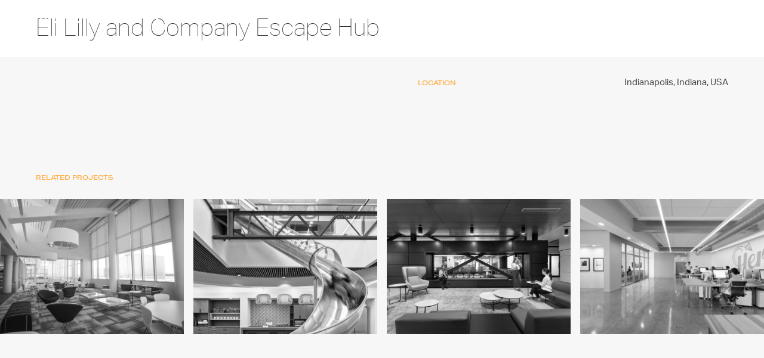

--- FILE ---
content_type: text/html; charset=UTF-8
request_url: https://studioaxis.com/project/eli-lilly-and-company-escape-hub/
body_size: 10364
content:
<!DOCTYPE html>
<html lang="en-US">
<head >
<meta charset="UTF-8" />
<meta name="viewport" content="width=device-width, initial-scale=1" />
<meta name='robots' content='index, follow, max-image-preview:large, max-snippet:-1, max-video-preview:-1' />

	<!-- This site is optimized with the Yoast SEO plugin v26.4 - https://yoast.com/wordpress/plugins/seo/ -->
	<title>Eli Lilly and Company Escape Hub - studioAXIS</title>
	<link rel="canonical" href="https://studioaxis.com/project/eli-lilly-and-company-escape-hub/" />
	<meta property="og:locale" content="en_US" />
	<meta property="og:type" content="article" />
	<meta property="og:title" content="Eli Lilly and Company Escape Hub - studioAXIS" />
	<meta property="og:url" content="https://studioaxis.com/project/eli-lilly-and-company-escape-hub/" />
	<meta property="og:site_name" content="studioAXIS" />
	<meta property="article:publisher" content="https://www.facebook.com/Axisarchitectureandinteriors" />
	<meta name="twitter:card" content="summary_large_image" />
	<script type="application/ld+json" class="yoast-schema-graph">{"@context":"https://schema.org","@graph":[{"@type":"WebPage","@id":"https://studioaxis.com/project/eli-lilly-and-company-escape-hub/","url":"https://studioaxis.com/project/eli-lilly-and-company-escape-hub/","name":"Eli Lilly and Company Escape Hub - studioAXIS","isPartOf":{"@id":"https://studioaxis.com/#website"},"datePublished":"2022-07-05T21:37:09+00:00","breadcrumb":{"@id":"https://studioaxis.com/project/eli-lilly-and-company-escape-hub/#breadcrumb"},"inLanguage":"en-US","potentialAction":[{"@type":"ReadAction","target":["https://studioaxis.com/project/eli-lilly-and-company-escape-hub/"]}]},{"@type":"BreadcrumbList","@id":"https://studioaxis.com/project/eli-lilly-and-company-escape-hub/#breadcrumb","itemListElement":[{"@type":"ListItem","position":1,"name":"Home","item":"https://studioaxis.com/"},{"@type":"ListItem","position":2,"name":"Eli Lilly and Company Escape Hub"}]},{"@type":"WebSite","@id":"https://studioaxis.com/#website","url":"https://studioaxis.com/","name":"studioAXIS","description":"","publisher":{"@id":"https://studioaxis.com/#organization"},"potentialAction":[{"@type":"SearchAction","target":{"@type":"EntryPoint","urlTemplate":"https://studioaxis.com/?s={search_term_string}"},"query-input":{"@type":"PropertyValueSpecification","valueRequired":true,"valueName":"search_term_string"}}],"inLanguage":"en-US"},{"@type":"Organization","@id":"https://studioaxis.com/#organization","name":"studioAXIS","url":"https://studioaxis.com/","logo":{"@type":"ImageObject","inLanguage":"en-US","@id":"https://studioaxis.com/#/schema/logo/image/","url":"https://studioaxis.com/wp-content/uploads/2025/05/cropped-StudioAXIS-logo.png","contentUrl":"https://studioaxis.com/wp-content/uploads/2025/05/cropped-StudioAXIS-logo.png","width":512,"height":512,"caption":"studioAXIS"},"image":{"@id":"https://studioaxis.com/#/schema/logo/image/"},"sameAs":["https://www.facebook.com/Axisarchitectureandinteriors","https://www.instagram.com/_studioaxis/"]}]}</script>
	<!-- / Yoast SEO plugin. -->


<link rel='dns-prefetch' href='//unpkg.com' />
<link rel='dns-prefetch' href='//code.jquery.com' />
<link rel='dns-prefetch' href='//cdnjs.cloudflare.com' />
<link rel='dns-prefetch' href='//use.typekit.net' />
<link rel="alternate" type="application/rss+xml" title="studioAXIS &raquo; Feed" href="https://studioaxis.com/feed/" />
<link rel="alternate" type="application/rss+xml" title="studioAXIS &raquo; Comments Feed" href="https://studioaxis.com/comments/feed/" />
<link rel="alternate" title="oEmbed (JSON)" type="application/json+oembed" href="https://studioaxis.com/wp-json/oembed/1.0/embed?url=https%3A%2F%2Fstudioaxis.com%2Fproject%2Feli-lilly-and-company-escape-hub%2F" />
<link rel="alternate" title="oEmbed (XML)" type="text/xml+oembed" href="https://studioaxis.com/wp-json/oembed/1.0/embed?url=https%3A%2F%2Fstudioaxis.com%2Fproject%2Feli-lilly-and-company-escape-hub%2F&#038;format=xml" />
<style id='wp-img-auto-sizes-contain-inline-css' type='text/css'>
img:is([sizes=auto i],[sizes^="auto," i]){contain-intrinsic-size:3000px 1500px}
/*# sourceURL=wp-img-auto-sizes-contain-inline-css */
</style>
<link rel='stylesheet' id='axis_v2-theme-css' href='https://studioaxis.com/wp-content/themes/axis_v2/style.css?ver=3.1.4' type='text/css' media='all' />
<style id='wp-emoji-styles-inline-css' type='text/css'>

	img.wp-smiley, img.emoji {
		display: inline !important;
		border: none !important;
		box-shadow: none !important;
		height: 1em !important;
		width: 1em !important;
		margin: 0 0.07em !important;
		vertical-align: -0.1em !important;
		background: none !important;
		padding: 0 !important;
	}
/*# sourceURL=wp-emoji-styles-inline-css */
</style>
<style id='wp-block-library-inline-css' type='text/css'>
:root{--wp-block-synced-color:#7a00df;--wp-block-synced-color--rgb:122,0,223;--wp-bound-block-color:var(--wp-block-synced-color);--wp-editor-canvas-background:#ddd;--wp-admin-theme-color:#007cba;--wp-admin-theme-color--rgb:0,124,186;--wp-admin-theme-color-darker-10:#006ba1;--wp-admin-theme-color-darker-10--rgb:0,107,160.5;--wp-admin-theme-color-darker-20:#005a87;--wp-admin-theme-color-darker-20--rgb:0,90,135;--wp-admin-border-width-focus:2px}@media (min-resolution:192dpi){:root{--wp-admin-border-width-focus:1.5px}}.wp-element-button{cursor:pointer}:root .has-very-light-gray-background-color{background-color:#eee}:root .has-very-dark-gray-background-color{background-color:#313131}:root .has-very-light-gray-color{color:#eee}:root .has-very-dark-gray-color{color:#313131}:root .has-vivid-green-cyan-to-vivid-cyan-blue-gradient-background{background:linear-gradient(135deg,#00d084,#0693e3)}:root .has-purple-crush-gradient-background{background:linear-gradient(135deg,#34e2e4,#4721fb 50%,#ab1dfe)}:root .has-hazy-dawn-gradient-background{background:linear-gradient(135deg,#faaca8,#dad0ec)}:root .has-subdued-olive-gradient-background{background:linear-gradient(135deg,#fafae1,#67a671)}:root .has-atomic-cream-gradient-background{background:linear-gradient(135deg,#fdd79a,#004a59)}:root .has-nightshade-gradient-background{background:linear-gradient(135deg,#330968,#31cdcf)}:root .has-midnight-gradient-background{background:linear-gradient(135deg,#020381,#2874fc)}:root{--wp--preset--font-size--normal:16px;--wp--preset--font-size--huge:42px}.has-regular-font-size{font-size:1em}.has-larger-font-size{font-size:2.625em}.has-normal-font-size{font-size:var(--wp--preset--font-size--normal)}.has-huge-font-size{font-size:var(--wp--preset--font-size--huge)}.has-text-align-center{text-align:center}.has-text-align-left{text-align:left}.has-text-align-right{text-align:right}.has-fit-text{white-space:nowrap!important}#end-resizable-editor-section{display:none}.aligncenter{clear:both}.items-justified-left{justify-content:flex-start}.items-justified-center{justify-content:center}.items-justified-right{justify-content:flex-end}.items-justified-space-between{justify-content:space-between}.screen-reader-text{border:0;clip-path:inset(50%);height:1px;margin:-1px;overflow:hidden;padding:0;position:absolute;width:1px;word-wrap:normal!important}.screen-reader-text:focus{background-color:#ddd;clip-path:none;color:#444;display:block;font-size:1em;height:auto;left:5px;line-height:normal;padding:15px 23px 14px;text-decoration:none;top:5px;width:auto;z-index:100000}html :where(.has-border-color){border-style:solid}html :where([style*=border-top-color]){border-top-style:solid}html :where([style*=border-right-color]){border-right-style:solid}html :where([style*=border-bottom-color]){border-bottom-style:solid}html :where([style*=border-left-color]){border-left-style:solid}html :where([style*=border-width]){border-style:solid}html :where([style*=border-top-width]){border-top-style:solid}html :where([style*=border-right-width]){border-right-style:solid}html :where([style*=border-bottom-width]){border-bottom-style:solid}html :where([style*=border-left-width]){border-left-style:solid}html :where(img[class*=wp-image-]){height:auto;max-width:100%}:where(figure){margin:0 0 1em}html :where(.is-position-sticky){--wp-admin--admin-bar--position-offset:var(--wp-admin--admin-bar--height,0px)}@media screen and (max-width:600px){html :where(.is-position-sticky){--wp-admin--admin-bar--position-offset:0px}}

/*# sourceURL=wp-block-library-inline-css */
</style><style id='global-styles-inline-css' type='text/css'>
:root{--wp--preset--aspect-ratio--square: 1;--wp--preset--aspect-ratio--4-3: 4/3;--wp--preset--aspect-ratio--3-4: 3/4;--wp--preset--aspect-ratio--3-2: 3/2;--wp--preset--aspect-ratio--2-3: 2/3;--wp--preset--aspect-ratio--16-9: 16/9;--wp--preset--aspect-ratio--9-16: 9/16;--wp--preset--color--black: #000000;--wp--preset--color--cyan-bluish-gray: #abb8c3;--wp--preset--color--white: #ffffff;--wp--preset--color--pale-pink: #f78da7;--wp--preset--color--vivid-red: #cf2e2e;--wp--preset--color--luminous-vivid-orange: #ff6900;--wp--preset--color--luminous-vivid-amber: #fcb900;--wp--preset--color--light-green-cyan: #7bdcb5;--wp--preset--color--vivid-green-cyan: #00d084;--wp--preset--color--pale-cyan-blue: #8ed1fc;--wp--preset--color--vivid-cyan-blue: #0693e3;--wp--preset--color--vivid-purple: #9b51e0;--wp--preset--gradient--vivid-cyan-blue-to-vivid-purple: linear-gradient(135deg,rgb(6,147,227) 0%,rgb(155,81,224) 100%);--wp--preset--gradient--light-green-cyan-to-vivid-green-cyan: linear-gradient(135deg,rgb(122,220,180) 0%,rgb(0,208,130) 100%);--wp--preset--gradient--luminous-vivid-amber-to-luminous-vivid-orange: linear-gradient(135deg,rgb(252,185,0) 0%,rgb(255,105,0) 100%);--wp--preset--gradient--luminous-vivid-orange-to-vivid-red: linear-gradient(135deg,rgb(255,105,0) 0%,rgb(207,46,46) 100%);--wp--preset--gradient--very-light-gray-to-cyan-bluish-gray: linear-gradient(135deg,rgb(238,238,238) 0%,rgb(169,184,195) 100%);--wp--preset--gradient--cool-to-warm-spectrum: linear-gradient(135deg,rgb(74,234,220) 0%,rgb(151,120,209) 20%,rgb(207,42,186) 40%,rgb(238,44,130) 60%,rgb(251,105,98) 80%,rgb(254,248,76) 100%);--wp--preset--gradient--blush-light-purple: linear-gradient(135deg,rgb(255,206,236) 0%,rgb(152,150,240) 100%);--wp--preset--gradient--blush-bordeaux: linear-gradient(135deg,rgb(254,205,165) 0%,rgb(254,45,45) 50%,rgb(107,0,62) 100%);--wp--preset--gradient--luminous-dusk: linear-gradient(135deg,rgb(255,203,112) 0%,rgb(199,81,192) 50%,rgb(65,88,208) 100%);--wp--preset--gradient--pale-ocean: linear-gradient(135deg,rgb(255,245,203) 0%,rgb(182,227,212) 50%,rgb(51,167,181) 100%);--wp--preset--gradient--electric-grass: linear-gradient(135deg,rgb(202,248,128) 0%,rgb(113,206,126) 100%);--wp--preset--gradient--midnight: linear-gradient(135deg,rgb(2,3,129) 0%,rgb(40,116,252) 100%);--wp--preset--font-size--small: 13px;--wp--preset--font-size--medium: 20px;--wp--preset--font-size--large: 36px;--wp--preset--font-size--x-large: 42px;--wp--preset--spacing--20: 0.44rem;--wp--preset--spacing--30: 0.67rem;--wp--preset--spacing--40: 1rem;--wp--preset--spacing--50: 1.5rem;--wp--preset--spacing--60: 2.25rem;--wp--preset--spacing--70: 3.38rem;--wp--preset--spacing--80: 5.06rem;--wp--preset--shadow--natural: 6px 6px 9px rgba(0, 0, 0, 0.2);--wp--preset--shadow--deep: 12px 12px 50px rgba(0, 0, 0, 0.4);--wp--preset--shadow--sharp: 6px 6px 0px rgba(0, 0, 0, 0.2);--wp--preset--shadow--outlined: 6px 6px 0px -3px rgb(255, 255, 255), 6px 6px rgb(0, 0, 0);--wp--preset--shadow--crisp: 6px 6px 0px rgb(0, 0, 0);}:where(.is-layout-flex){gap: 0.5em;}:where(.is-layout-grid){gap: 0.5em;}body .is-layout-flex{display: flex;}.is-layout-flex{flex-wrap: wrap;align-items: center;}.is-layout-flex > :is(*, div){margin: 0;}body .is-layout-grid{display: grid;}.is-layout-grid > :is(*, div){margin: 0;}:where(.wp-block-columns.is-layout-flex){gap: 2em;}:where(.wp-block-columns.is-layout-grid){gap: 2em;}:where(.wp-block-post-template.is-layout-flex){gap: 1.25em;}:where(.wp-block-post-template.is-layout-grid){gap: 1.25em;}.has-black-color{color: var(--wp--preset--color--black) !important;}.has-cyan-bluish-gray-color{color: var(--wp--preset--color--cyan-bluish-gray) !important;}.has-white-color{color: var(--wp--preset--color--white) !important;}.has-pale-pink-color{color: var(--wp--preset--color--pale-pink) !important;}.has-vivid-red-color{color: var(--wp--preset--color--vivid-red) !important;}.has-luminous-vivid-orange-color{color: var(--wp--preset--color--luminous-vivid-orange) !important;}.has-luminous-vivid-amber-color{color: var(--wp--preset--color--luminous-vivid-amber) !important;}.has-light-green-cyan-color{color: var(--wp--preset--color--light-green-cyan) !important;}.has-vivid-green-cyan-color{color: var(--wp--preset--color--vivid-green-cyan) !important;}.has-pale-cyan-blue-color{color: var(--wp--preset--color--pale-cyan-blue) !important;}.has-vivid-cyan-blue-color{color: var(--wp--preset--color--vivid-cyan-blue) !important;}.has-vivid-purple-color{color: var(--wp--preset--color--vivid-purple) !important;}.has-black-background-color{background-color: var(--wp--preset--color--black) !important;}.has-cyan-bluish-gray-background-color{background-color: var(--wp--preset--color--cyan-bluish-gray) !important;}.has-white-background-color{background-color: var(--wp--preset--color--white) !important;}.has-pale-pink-background-color{background-color: var(--wp--preset--color--pale-pink) !important;}.has-vivid-red-background-color{background-color: var(--wp--preset--color--vivid-red) !important;}.has-luminous-vivid-orange-background-color{background-color: var(--wp--preset--color--luminous-vivid-orange) !important;}.has-luminous-vivid-amber-background-color{background-color: var(--wp--preset--color--luminous-vivid-amber) !important;}.has-light-green-cyan-background-color{background-color: var(--wp--preset--color--light-green-cyan) !important;}.has-vivid-green-cyan-background-color{background-color: var(--wp--preset--color--vivid-green-cyan) !important;}.has-pale-cyan-blue-background-color{background-color: var(--wp--preset--color--pale-cyan-blue) !important;}.has-vivid-cyan-blue-background-color{background-color: var(--wp--preset--color--vivid-cyan-blue) !important;}.has-vivid-purple-background-color{background-color: var(--wp--preset--color--vivid-purple) !important;}.has-black-border-color{border-color: var(--wp--preset--color--black) !important;}.has-cyan-bluish-gray-border-color{border-color: var(--wp--preset--color--cyan-bluish-gray) !important;}.has-white-border-color{border-color: var(--wp--preset--color--white) !important;}.has-pale-pink-border-color{border-color: var(--wp--preset--color--pale-pink) !important;}.has-vivid-red-border-color{border-color: var(--wp--preset--color--vivid-red) !important;}.has-luminous-vivid-orange-border-color{border-color: var(--wp--preset--color--luminous-vivid-orange) !important;}.has-luminous-vivid-amber-border-color{border-color: var(--wp--preset--color--luminous-vivid-amber) !important;}.has-light-green-cyan-border-color{border-color: var(--wp--preset--color--light-green-cyan) !important;}.has-vivid-green-cyan-border-color{border-color: var(--wp--preset--color--vivid-green-cyan) !important;}.has-pale-cyan-blue-border-color{border-color: var(--wp--preset--color--pale-cyan-blue) !important;}.has-vivid-cyan-blue-border-color{border-color: var(--wp--preset--color--vivid-cyan-blue) !important;}.has-vivid-purple-border-color{border-color: var(--wp--preset--color--vivid-purple) !important;}.has-vivid-cyan-blue-to-vivid-purple-gradient-background{background: var(--wp--preset--gradient--vivid-cyan-blue-to-vivid-purple) !important;}.has-light-green-cyan-to-vivid-green-cyan-gradient-background{background: var(--wp--preset--gradient--light-green-cyan-to-vivid-green-cyan) !important;}.has-luminous-vivid-amber-to-luminous-vivid-orange-gradient-background{background: var(--wp--preset--gradient--luminous-vivid-amber-to-luminous-vivid-orange) !important;}.has-luminous-vivid-orange-to-vivid-red-gradient-background{background: var(--wp--preset--gradient--luminous-vivid-orange-to-vivid-red) !important;}.has-very-light-gray-to-cyan-bluish-gray-gradient-background{background: var(--wp--preset--gradient--very-light-gray-to-cyan-bluish-gray) !important;}.has-cool-to-warm-spectrum-gradient-background{background: var(--wp--preset--gradient--cool-to-warm-spectrum) !important;}.has-blush-light-purple-gradient-background{background: var(--wp--preset--gradient--blush-light-purple) !important;}.has-blush-bordeaux-gradient-background{background: var(--wp--preset--gradient--blush-bordeaux) !important;}.has-luminous-dusk-gradient-background{background: var(--wp--preset--gradient--luminous-dusk) !important;}.has-pale-ocean-gradient-background{background: var(--wp--preset--gradient--pale-ocean) !important;}.has-electric-grass-gradient-background{background: var(--wp--preset--gradient--electric-grass) !important;}.has-midnight-gradient-background{background: var(--wp--preset--gradient--midnight) !important;}.has-small-font-size{font-size: var(--wp--preset--font-size--small) !important;}.has-medium-font-size{font-size: var(--wp--preset--font-size--medium) !important;}.has-large-font-size{font-size: var(--wp--preset--font-size--large) !important;}.has-x-large-font-size{font-size: var(--wp--preset--font-size--x-large) !important;}
/*# sourceURL=global-styles-inline-css */
</style>

<style id='classic-theme-styles-inline-css' type='text/css'>
/*! This file is auto-generated */
.wp-block-button__link{color:#fff;background-color:#32373c;border-radius:9999px;box-shadow:none;text-decoration:none;padding:calc(.667em + 2px) calc(1.333em + 2px);font-size:1.125em}.wp-block-file__button{background:#32373c;color:#fff;text-decoration:none}
/*# sourceURL=/wp-includes/css/classic-themes.min.css */
</style>
<style id='wpgb-head-inline-css' type='text/css'>
.wp-grid-builder:not(.wpgb-template),.wpgb-facet{opacity:0.01}.wpgb-facet fieldset{margin:0;padding:0;border:none;outline:none;box-shadow:none}.wpgb-facet fieldset:last-child{margin-bottom:40px;}.wpgb-facet fieldset legend.wpgb-sr-only{height:1px;width:1px}
/*# sourceURL=wpgb-head-inline-css */
</style>
<link rel='stylesheet' id='dashicons-css' href='https://studioaxis.com/wp-includes/css/dashicons.min.css?ver=6.9' type='text/css' media='all' />
<link rel='stylesheet' id='adobe-fonts-css' href='//use.typekit.net/yeo8kvf.css?ver=3.1.4' type='text/css' media='all' />
<link rel='stylesheet' id='swiper-styles-css' href='//unpkg.com/swiper@8/swiper-bundle.min.css?ver=6.9' type='text/css' media='all' />
<link rel='stylesheet' id='custom-styles-css' href='https://studioaxis.com/wp-content/themes/axis_v2/css/custom.css?ver=1664408238' type='text/css' media='all' />
<link rel='stylesheet' id='responsive-styles-css' href='https://studioaxis.com/wp-content/themes/axis_v2/css/responsive.css?ver=1663755453' type='text/css' media='all' />
<link rel='stylesheet' id='popup-styles-css' href='https://studioaxis.com/wp-content/themes/axis_v2/css/magnific-popup.css?ver=1663755453' type='text/css' media='all' />
<link rel='stylesheet' id='nav-styles-css' href='https://studioaxis.com/wp-content/themes/axis_v2/css/navigation.css?ver=1663755453' type='text/css' media='all' />
<link rel='stylesheet' id='jsmaps-styles-css' href='https://studioaxis.com/wp-content/themes/axis_v2/js/jsmaps/jsmaps.css?ver=1663755483' type='text/css' media='all' />
<script type="text/javascript" src="https://studioaxis.com/wp-includes/js/jquery/jquery.min.js?ver=3.7.1" id="jquery-core-js"></script>
<script type="text/javascript" src="https://studioaxis.com/wp-includes/js/jquery/jquery-migrate.min.js?ver=3.4.1" id="jquery-migrate-js"></script>
<script type="text/javascript" src="https://studioaxis.com/wp-content/themes/axis_v2/js/responsive-menu.js?ver=1.0.0" id="axis_v2-responsive-menu-js"></script>
<script type="text/javascript" src="https://studioaxis.com/wp-content/themes/axis_v2/js/scrollify/jquery.scrollify.js?ver=1.0.0" id="scrollify-js"></script>
<script type="text/javascript" src="//unpkg.com/swiper@8/swiper-bundle.min.js?ver=1.0.0" id="swiper-js"></script>
<script type="text/javascript" src="https://studioaxis.com/wp-content/themes/axis_v2/js/ScrollMagic.min.js?ver=2.0.5" id="scrollmagic1-js"></script>
<script type="text/javascript" src="https://studioaxis.com/wp-content/themes/axis_v2/lib/debug.addIndicators.min.js?ver=2.0.5" id="scrollmagic2-js"></script>
<script type="text/javascript" src="https://studioaxis.com/wp-content/themes/axis_v2/lib/greensock/TweenMax.min.js?ver=1.0.0" id="scrollmagic3-js"></script>
<script type="text/javascript" src="https://studioaxis.com/wp-content/themes/axis_v2/lib/animation.gsap.min.js?ver=1.0.0" id="scrollmagic6-js"></script>
<script type="text/javascript" src="https://studioaxis.com/wp-content/themes/axis_v2/js/jquery.airmenu.js?ver=6.9" id="airmenu-js"></script>
<script type="text/javascript" src="https://studioaxis.com/wp-content/themes/axis_v2/js/scrollreveal.min.js?ver=6.9" id="scrollreveal-js"></script>
<script type="text/javascript" src="https://studioaxis.com/wp-content/themes/axis_v2/js/jquery.magnific-popup.min.js?ver=1.0.0" id="popup1-js"></script>
<script type="text/javascript" src="https://studioaxis.com/wp-content/themes/axis_v2/js/jsmaps/jsmaps-libs.js?ver=1.0.0" id="jsmaps1-js"></script>
<script type="text/javascript" src="https://studioaxis.com/wp-content/themes/axis_v2/js/jsmaps/jsmaps.min.js?ver=1.0.0" id="jsmaps2-js"></script>
<script type="text/javascript" src="https://studioaxis.com/wp-content/themes/axis_v2/js/jsmaps/jsmaps-panzoom.js?ver=1.0.0" id="jsmaps3-js"></script>
<script type="text/javascript" src="https://studioaxis.com/wp-content/themes/axis_v2/js/maps/world.js?ver=1.0.0" id="jsmaps4-js"></script>
<script type="text/javascript" src="https://studioaxis.com/wp-content/themes/axis_v2/js/navigation.js?ver=1.0.0" id="jet1-js"></script>
<script type="text/javascript" src="//code.jquery.com/ui/1.12.1/jquery-ui.js?ver=6.9" id="jquery_ui2-js"></script>
<script type="text/javascript" src="//cdnjs.cloudflare.com/ajax/libs/jquery-easing/1.4.1/jquery.easing.min.js?ver=6.9" id="jquery-easing-js"></script>
<link rel="https://api.w.org/" href="https://studioaxis.com/wp-json/" /><link rel="alternate" title="JSON" type="application/json" href="https://studioaxis.com/wp-json/wp/v2/project/4208" /><link rel="EditURI" type="application/rsd+xml" title="RSD" href="https://studioaxis.com/xmlrpc.php?rsd" />
<meta name="generator" content="WordPress 6.9" />
<link rel='shortlink' href='https://studioaxis.com/?p=4208' />
<noscript><style>.wp-grid-builder .wpgb-card.wpgb-card-hidden .wpgb-card-wrapper{opacity:1!important;visibility:visible!important;transform:none!important}.wpgb-facet {opacity:1!important;pointer-events:auto!important}.wpgb-facet *:not(.wpgb-pagination-facet){display:none}</style></noscript><link rel="pingback" href="https://studioaxis.com/xmlrpc.php" />
<link rel="icon" href="https://studioaxis.com/wp-content/uploads/2025/05/cropped-StudioAXIS-logo-32x32.png" sizes="32x32" />
<link rel="icon" href="https://studioaxis.com/wp-content/uploads/2025/05/cropped-StudioAXIS-logo-192x192.png" sizes="192x192" />
<link rel="apple-touch-icon" href="https://studioaxis.com/wp-content/uploads/2025/05/cropped-StudioAXIS-logo-180x180.png" />
<meta name="msapplication-TileImage" content="https://studioaxis.com/wp-content/uploads/2025/05/cropped-StudioAXIS-logo-270x270.png" />
<link rel='stylesheet' id='wpgb-style-css' href='https://studioaxis.com/wp-content/plugins/wp-grid-builder/frontend/assets/css/style.css?ver=1.6.9' type='text/css' media='all' />
<link rel='stylesheet' id='wpgb-grids-css' href='https://studioaxis.com/wp-content/wpgb/grids/G2C21.css?ver=1663857144' type='text/css' media='all' />
</head>
<body class="wp-singular project-template-default single single-project postid-4208 wp-theme-genesis wp-child-theme-axis_v2 header-full-width full-width-content genesis-breadcrumbs-hidden genesis-footer-widgets-hidden page_project page_bleed"><div class="site-container"><header class="site-header"><div class="wrap">




<div id="logo"><a href="https://studioaxis.com">
<div class="logo_white"><img src="https://studioaxis.com/wp-content/themes/axis_v2/images/logo_white.svg"></div>
<div class="logo_color"><img src="https://studioaxis.com/wp-content/themes/axis_v2/images/logo.svg"></div>
</a></div>

<!-- <div id="hamburger">
<img src="https://studioaxis.com/wp-content/themes/axis_v2/images/hamburger.svg">

</div>  -->




<nav class="nav-primary" aria-label="Main"><div class="wrap"><ul id="menu-main-menu" class="menu genesis-nav-menu menu-primary"><li id="menu-item-3567" class="menu-item menu-item-type-post_type menu-item-object-page menu-item-3567"><a href="https://studioaxis.com/projects/"><span >Projects</span></a></li>
<li id="menu-item-3586" class="menu-item menu-item-type-post_type menu-item-object-page menu-item-3586"><a href="https://studioaxis.com/about/"><span >Practice</span></a></li>
<li id="menu-item-3674" class="menu-item menu-item-type-post_type menu-item-object-page menu-item-3674"><a href="https://studioaxis.com/people/"><span >People</span></a></li>
<li id="menu-item-4987" class="menu-item menu-item-type-post_type menu-item-object-page menu-item-4987"><a href="https://studioaxis.com/news/"><span >News</span></a></li>
<li id="menu-item-3811" class="menu-item menu-item-type-post_type menu-item-object-page menu-item-3811"><a href="https://studioaxis.com/contact/"><span >Contact</span></a></li>
</ul></div></nav></div></header><div id="scrolltarget"></div>


<div class="airmenu">
<div class="btn_wrap" id="hamburger">
				<!-- Menu button open -->
				<a href="#" class="menu-btn-open">

					<span class="line1"></span>
					<span class="line2"></span>
					<span class="line3"></span>

				</a>
				</div>
				<!-- Menu button close -->
				<a href="#" class="menu-btn-close">
					<span class="line1"></span>
					<span class="line2"></span>
				</a>

				<!-- Lightbox menu -->
				<div class="menu-lightbox">
					<div class="tbl">
						<div class="tbl-cell">

		<div id="menu_main" class="menu-main-menu-container"><ul id="menu-main-menu-1" class="menu"><li class="menu-item menu-item-type-post_type menu-item-object-page menu-item-3567"><a href="https://studioaxis.com/projects/">Projects</a></li>
<li class="menu-item menu-item-type-post_type menu-item-object-page menu-item-3586"><a href="https://studioaxis.com/about/">Practice</a></li>
<li class="menu-item menu-item-type-post_type menu-item-object-page menu-item-3674"><a href="https://studioaxis.com/people/">People</a></li>
<li class="menu-item menu-item-type-post_type menu-item-object-page menu-item-4987"><a href="https://studioaxis.com/news/">News</a></li>
<li class="menu-item menu-item-type-post_type menu-item-object-page menu-item-3811"><a href="https://studioaxis.com/contact/">Contact</a></li>
</ul></div>						</div>
					</div>
				</div>

			</div>



			<script>

jQuery(document).ready(function() {
    jQuery(".airmenu").airMenu({
           position:"right",
          color:"#000000", //left, right
    });
  });



	</script>

<div class="site-inner"><div class="content-sidebar-wrap"><main class="content">






<div id="intro" class="section project_intro">















</div>


<div id="project_title"><div class="wrap">
  <h1 class="entry-title">Eli Lilly and Company Escape Hub</h1>
  <div class="swiper-pagination intro-pagination"></div>
</div></div>










<div id="project_info">

<div class="wrap split">

<div class="left"><div class="inner">
<div class="project_info_intro p_intro"></div>
<div class="project_info_desc"></div>

</div></div>



<div class="right"><div class="inner">






<div class="project_stats">

<ul>








<li class="stat_location">

<div class="stat_label">Location</div>

<div class="stat_data">
Indianapolis,     
Indiana,     
      <span>USA</span>
    </div>
</li>




    
  

        
    
  


            
    
  



            

    
       <!-- <div class="stat"><span class="stat_label">Completed: </span></div> -->
      






  


</ul>

</div>



<!------>

</div>

  </div></div></div>

<div id="project_blocks"></div>



<div id="related_projects" class="subsection">
<div class="wrap">
<h2>Related Projects</h2>

<div id="project_grid"><!-- Gridbuilder ᵂᴾ Plugin (https://wpgridbuilder.com) -->
<div class="wp-grid-builder wpgb-grid-2" data-options="{&quot;id&quot;:2,&quot;type&quot;:&quot;metro&quot;,&quot;source&quot;:&quot;post_type&quot;,&quot;loader&quot;:1,&quot;layout&quot;:&quot;vertical&quot;,&quot;reveal&quot;:0,&quot;isMainQuery&quot;:0,&quot;lazyLoad&quot;:1,&quot;cardSizes&quot;:{&quot;9999&quot;:{&quot;columns&quot;:4,&quot;height&quot;:300,&quot;gutter&quot;:16,&quot;ratio&quot;:&quot;1.33333&quot;},&quot;1200&quot;:{&quot;columns&quot;:4,&quot;height&quot;:160,&quot;gutter&quot;:2,&quot;ratio&quot;:&quot;1.33333&quot;},&quot;992&quot;:{&quot;columns&quot;:2,&quot;height&quot;:220,&quot;gutter&quot;:2,&quot;ratio&quot;:&quot;1.33333&quot;},&quot;768&quot;:{&quot;columns&quot;:1,&quot;height&quot;:220,&quot;gutter&quot;:2,&quot;ratio&quot;:&quot;1.33333&quot;},&quot;576&quot;:{&quot;columns&quot;:1,&quot;height&quot;:200,&quot;gutter&quot;:2,&quot;ratio&quot;:&quot;1.33333&quot;},&quot;320&quot;:{&quot;columns&quot;:1,&quot;height&quot;:200,&quot;gutter&quot;:2,&quot;ratio&quot;:&quot;1.33333&quot;}},&quot;fitRows&quot;:0,&quot;equalRows&quot;:0,&quot;equalColumns&quot;:0,&quot;fillLastRow&quot;:0,&quot;centerLastRow&quot;:0,&quot;horizontalOrder&quot;:0,&quot;fullWidth&quot;:0,&quot;transitionDelay&quot;:100,&quot;gallerySlideshow&quot;:0,&quot;rowsNumber&quot;:1,&quot;slideAlign&quot;:&quot;left&quot;,&quot;groupCells&quot;:1,&quot;draggable&quot;:1,&quot;initialIndex&quot;:0,&quot;contain&quot;:0,&quot;freeScroll&quot;:0,&quot;freeFriction&quot;:&quot;0.075&quot;,&quot;friction&quot;:&quot;0.285&quot;,&quot;attraction&quot;:&quot;0.025&quot;,&quot;autoPlay&quot;:0,&quot;pageDotAriaLabel&quot;:&quot;Page dot %d&quot;,&quot;isPreview&quot;:false,&quot;isGutenberg&quot;:false,&quot;rightToLeft&quot;:false}"><div class="wpgb-svg-icons" hidden>
	<svg viewBox="0 0 120 24" width="0" height="0">
	<defs>
        <polygon id="wpgb-star-svg" points="12 2.5 15.1 8.8 22 9.8 17 14.6 18.2 21.5 12 18.3 5.8 21.5 7 14.6 2 9.8 8.9 8.8"></polygon>
    </defs>
    <symbol id="wpgb-rating-stars-svg">
        <use xlink:href="#wpgb-star-svg"></use>
        <use xlink:href="#wpgb-star-svg" x="24"></use>
        <use xlink:href="#wpgb-star-svg" x="48"></use>
        <use xlink:href="#wpgb-star-svg" x="72"></use>
        <use xlink:href="#wpgb-star-svg" x="96"></use>
    </symbol>
</svg>
</div>
<div class="wpgb-wrapper">
	<div class="wpgb-main">
	<div class="wpgb-layout">
	<div class="wpgb-viewport">
		<div class="wpgb-metro">
			<article class="wpgb-card wpgb-card-21 wpgb-post-5437" data-col="1" data-row="1" data-format="standard" data-fluid><div class="wpgb-card-wrapper"><div class="wpgb-card-inner" data-action><div class="wpgb-card-media wpgb-scheme-light"><div class="wpgb-card-media-thumbnail"><a href="https://studioaxis.com/wp-content/uploads/2022/08/DSC_0048.jpg" tabindex="-1" class="wpgb-handle-lb wpgb-lightbox" data-type="image" data-rel="2" data-title="DSC_0048" title="Enlarge photo"><div class="wpgb-lazy-load wpgb-lazy-spinner" data-wpgb-thumb="" data-wpgb-src="https://studioaxis.com/wp-content/uploads/2022/08/DSC_0048-768x509.jpg"></div><noscript><img class="wpgb-noscript-img" src="https://studioaxis.com/wp-content/uploads/2022/08/DSC_0048-768x509.jpg" alt="" height="509" width="768"></noscript></a></div><div class="wpgb-card-media-content"><div class="wpgb-card-media-content-bottom"><h3 class="wpgb-block-2">Cummins COM</h3></div></div></div><a class="wpgb-card-layer-link" href="https://studioaxis.com/project/cummins-com/"></a></div></div></article><article class="wpgb-card wpgb-card-21 wpgb-post-5417" data-col="1" data-row="1" data-format="standard" data-fluid><div class="wpgb-card-wrapper"><div class="wpgb-card-inner" data-action><div class="wpgb-card-media wpgb-scheme-light"><div class="wpgb-card-media-thumbnail"><a href="https://studioaxis.com/wp-content/uploads/2022/08/Axis_Round_Room-WEB-15.jpg" tabindex="-1" class="wpgb-handle-lb wpgb-lightbox" data-type="image" data-rel="2" data-title="Axis_Round_Room-WEB-15" title="Enlarge photo"><div class="wpgb-lazy-load wpgb-lazy-spinner" data-wpgb-thumb="" data-wpgb-src="https://studioaxis.com/wp-content/uploads/2022/08/Axis_Round_Room-WEB-15-768x1152.jpg"></div><noscript><img class="wpgb-noscript-img" src="https://studioaxis.com/wp-content/uploads/2022/08/Axis_Round_Room-WEB-15-768x1152.jpg" alt="" height="1152" width="768"></noscript></a></div><div class="wpgb-card-media-content"><div class="wpgb-card-media-content-bottom"><h3 class="wpgb-block-2">Round Room</h3></div></div></div><a class="wpgb-card-layer-link" href="https://studioaxis.com/project/round-room-2/"></a></div></div></article><article class="wpgb-card wpgb-card-21 wpgb-post-5409" data-col="1" data-row="1" data-format="standard" data-fluid><div class="wpgb-card-wrapper"><div class="wpgb-card-inner" data-action><div class="wpgb-card-media wpgb-scheme-light"><div class="wpgb-card-media-thumbnail"><a href="https://studioaxis.com/wp-content/uploads/2022/08/THUMBNAIL_Ren_Fleck_06.jpg" tabindex="-1" class="wpgb-handle-lb wpgb-lightbox" data-type="image" data-rel="2" data-title="THUMBNAIL_Ren_Fleck_06" title="Enlarge photo"><div class="wpgb-lazy-load wpgb-lazy-spinner" data-wpgb-thumb="" data-wpgb-src="https://studioaxis.com/wp-content/uploads/2022/08/THUMBNAIL_Ren_Fleck_06-768x511.jpg"></div><noscript><img class="wpgb-noscript-img" src="https://studioaxis.com/wp-content/uploads/2022/08/THUMBNAIL_Ren_Fleck_06-768x511.jpg" alt="" height="511" width="768"></noscript></a></div><div class="wpgb-card-media-content"><div class="wpgb-card-media-content-bottom"><h3 class="wpgb-block-2">Renaissance Life Insurance</h3></div></div></div><a class="wpgb-card-layer-link" href="https://studioaxis.com/project/renaissance-life-insurance-2/"></a></div></div></article><article class="wpgb-card wpgb-card-21 wpgb-post-5397" data-col="1" data-row="1" data-format="standard" data-fluid><div class="wpgb-card-wrapper"><div class="wpgb-card-inner" data-action><div class="wpgb-card-media wpgb-scheme-light"><div class="wpgb-card-media-thumbnail"><a href="https://studioaxis.com/wp-content/uploads/2022/08/THUMBNAIL_Pivot_Fleck_02.jpg" tabindex="-1" class="wpgb-handle-lb wpgb-lightbox" data-type="image" data-rel="2" data-title="THUMBNAIL_Pivot_Fleck_02" title="Enlarge photo"><div class="wpgb-lazy-load wpgb-lazy-spinner" data-wpgb-thumb="" data-wpgb-src="https://studioaxis.com/wp-content/uploads/2022/08/THUMBNAIL_Pivot_Fleck_02-768x512.jpg"></div><noscript><img class="wpgb-noscript-img" src="https://studioaxis.com/wp-content/uploads/2022/08/THUMBNAIL_Pivot_Fleck_02-768x512.jpg" alt="" height="512" width="768"></noscript></a></div><div class="wpgb-card-media-content"><div class="wpgb-card-media-content-bottom"><h3 class="wpgb-block-2">Pivot Marketing</h3></div></div></div><a class="wpgb-card-layer-link" href="https://studioaxis.com/project/pivot-marketing-2/"></a></div></div></article>		</div>
	</div>
	<div class="wpgb-loader">
	<div class="wpgb-loader-12">
		<div></div><div></div><div></div><div></div><div></div><div></div><div></div><div></div>	</div>
</div>
</div>
	</div>
		</div>
</div>
</div>
</div>
</div>








</main></div></div><footer class="site-footer"><div class="wrap">
<script>


jQuery('.site-header').attr('id', 'mainheader');


var controller = new ScrollMagic.Controller();


	var scene = new ScrollMagic.Scene({
		triggerElement: "#scrolltarget",
		triggerHook: 0,
		offset: 0,

	})
	.setClassToggle("body", "collapse") // add class toggle
			.addTo(controller);

	</script>






<script>










jQuery(document).ready(function()
  {

    jQuery('#mainheader').hover(
      function(){
        jQuery(this).addClass("active");
        jQuery('#intro_slider').addClass("active");
      },
      function() {
        jQuery(this).removeClass("active");
        jQuery('#intro_slider').removeClass("active");
      }
   )
//    jQuery("#mainheader").hoverIntent(makeTall,makeShort);
//    jQuery("#bigmenu").hoverIntent(makeTall,makeShort);

// jQuery("#mainheader").hoverIntent({

//     over: makeTall,
//     out: makeShort
// });
// jQuery("#bigmenu").hoverIntent({
// 	over: makeTall,
//     out: makeShort
// });



jQuery('.header_link').click( function() {
	makeShort();
	jQuery('#mainheader').removeClass("active");
	});

   function makeTall(){jQuery('#bigmenu').animate({"top":'0', "opacity":100},200);}
        function makeShort(){jQuery('#bigmenu').animate({"top":'-50px', "opacity":0},200);}

 });






jQuery(".arrow").on('click', function(){
   jQuery.scrollify.next();
});






window.sr = ScrollReveal( {
			reset: true,
			duration: 1000,
			distance: '30px',
			origin: 'bottom',
			scale: 1,
			easing: 'cubic-bezier(0.39, 0.575, 0.565, 1)',

		} );


	jQuery(document).ready(function(){

	sr.reveal('.nav_switcher', 100, { });
	//sr.reveal('.wpgb-inline-list li', 100, { reset: false, });


});


</script>



<div class="footer_top">
	<div class="wrap">

<div class="footer_email"><a href="mailto:info@studioaxis.com">info@studioaxis.com</a></div>

<div class="footer_cities">
	<div class="footer_city">Indianapolis</div>
	<div class="footer_city">Bengaluru</div>
	<div class="footer_city">Bangkok</div>
	<div class="footer_city">Dubai</div>
</div>
<div class="footer_socials">
	<div class="icon"><a href="https://www.facebook.com/Axisarchitectureandinteriors/?fref=ts" target="_blank"><img src="https://studioaxis.com/wp-content/themes/axis_v2/images/fb.svg"></a></div>
	<div class="icon"><a href="https://www.instagram.com/_studioaxis/" target="_blank"><img src="https://studioaxis.com/wp-content/themes/axis_v2/images/ig.svg"></a></div>
	<div class="icon"><a href="https://twitter.com/AxisArchitect" target="_blank"><img src="https://studioaxis.com/wp-content/themes/axis_v2/images/tw.svg"></a></div>
	<div class="icon"><a href="https://www.linkedin.com/company/9343653?trk=tyah&trkInfo=clickedVertical%3Acompany%2CclickedEntityId%3A9343653%2Cidx%3A2-4-5%2CtarId%3A1457725868088%2Ctas%3AAxis%20Architecture" target="_blank"><img src="https://studioaxis.com/wp-content/themes/axis_v2/images/in.svg"></a></div>
</div>

</div>
</div>


<div class="footer_bottom">
	<div class="wrap">
<div class="copyright">&copy;2022 studioAXIS. ALL RIGHTS RESERVED.</div>
<div class="footer_terms"><div class="menu-terms-container"><ul id="menu-terms" class="menu"><li id="menu-item-3592" class="menu-item menu-item-type-post_type menu-item-object-page menu-item-3592"><a href="https://studioaxis.com/?page_id=3587">Terms of Use</a></li>
<li id="menu-item-3591" class="menu-item menu-item-type-post_type menu-item-object-page menu-item-3591"><a href="https://studioaxis.com/?page_id=3589">Privacy Policy</a></li>
</ul></div></div>
<div class="footer_up"><span class="dashicons dashicons-arrow-up"></span></div>
	</div>
</div>
<script>


var cnt = 1;
jQuery(".swiper_block").each(function () {
  jQuery(this).attr('id', function (index) {
        return "swiper_block_" + cnt;
    });
    cnt++;
});
	</script>

</div></footer></div><script type="speculationrules">
{"prefetch":[{"source":"document","where":{"and":[{"href_matches":"/*"},{"not":{"href_matches":["/wp-*.php","/wp-admin/*","/wp-content/uploads/*","/wp-content/*","/wp-content/plugins/*","/wp-content/themes/axis_v2/*","/wp-content/themes/genesis/*","/*\\?(.+)"]}},{"not":{"selector_matches":"a[rel~=\"nofollow\"]"}},{"not":{"selector_matches":".no-prefetch, .no-prefetch a"}}]},"eagerness":"conservative"}]}
</script>
<script type="text/javascript" id="wpgb-js-extra">
/* <![CDATA[ */
var wpgb_settings = {"lang":"","ajaxUrl":"/?wpgb-ajax=action","history":"1","mainQuery":[],"permalink":"https://studioaxis.com/project/eli-lilly-and-company-escape-hub/","resultMsg":{"plural":"%d results found","singular":"1 result found","none":"no results found"},"hasGrids":"1","hasFacets":"","hasLightbox":"1","shadowGrids":[],"lightbox":{"plugin":"wp_grid_builder","counterMsg":"[index] / [total]","errorMsg":"Sorry, an error occured while loading the content...","prevLabel":"Previous slide","nextLabel":"Next slide","closeLabel":"Close lightbox"},"combobox":{"search":"Please enter 1 or more characters.","loading":"Loading...","cleared":"options cleared.","expanded":"Use Up and Down to choose options, press Enter to select the currently focused option, press Escape to collapse the list.","noResults":"No Results Found.","collapsed":"Press Enter or Space to expand the list.","clearLabel":"Clear","selected":"option %s, selected.","deselected":"option %s, deselected."},"autocomplete":{"open":"Use Up and Down to choose suggestions and press Enter to select suggestion.","input":"Type to search or press Escape to clear the input.","clear":"Field cleared.","noResults":"No suggestions found.","loading":"Loading suggestions...","clearLabel":"Clear","select":"%s suggestion was selected."},"range":{"minLabel":"Minimum value","maxLabel":"Maximum value"},"vendors":[{"type":"js","handle":"wpgb-date","source":"https://studioaxis.com/wp-content/plugins/wp-grid-builder/frontend/assets/js/vendors/date.js","version":1663860004},{"type":"css","handle":"wpgb-date-css","source":"https://studioaxis.com/wp-content/plugins/wp-grid-builder/frontend/assets/css/vendors/date.css","version":1663860004},{"type":"js","handle":"wpgb-range","source":"https://studioaxis.com/wp-content/plugins/wp-grid-builder/frontend/assets/js/vendors/range.js","version":1663860004},{"type":"js","handle":"wpgb-select","source":"https://studioaxis.com/wp-content/plugins/wp-grid-builder/frontend/assets/js/vendors/select.js","version":1663860004},{"type":"js","handle":"wpgb-autocomplete","source":"https://studioaxis.com/wp-content/plugins/wp-grid-builder/frontend/assets/js/vendors/autocomplete.js","version":1663860004}]};
//# sourceURL=wpgb-js-extra
/* ]]> */
</script>
<script type="text/javascript" id="wpgb-polyfills-js-before">
/* <![CDATA[ */
window.addEventListener('wpgb.loaded',function(){(function(){var wpgb=WP_Grid_Builder.instance(1);if(!wpgb.init){return}wpgb.init()})();});
//# sourceURL=wpgb-polyfills-js-before
/* ]]> */
</script>
<script src="https://studioaxis.com/wp-content/plugins/wp-grid-builder/frontend/assets/js/polyfills.js?ver=1.6.9"></script>
<script type="text/javascript" src="https://studioaxis.com/wp-content/plugins/wp-grid-builder/frontend/assets/js/lightbox.js?ver=1.6.9" id="wpgb-lightbox-js"></script>
<script type="text/javascript" src="https://studioaxis.com/wp-content/plugins/wp-grid-builder/frontend/assets/js/layout.js?ver=1.6.9" id="wpgb-layout-js"></script>
<script id="wp-emoji-settings" type="application/json">
{"baseUrl":"https://s.w.org/images/core/emoji/17.0.2/72x72/","ext":".png","svgUrl":"https://s.w.org/images/core/emoji/17.0.2/svg/","svgExt":".svg","source":{"concatemoji":"https://studioaxis.com/wp-includes/js/wp-emoji-release.min.js?ver=6.9"}}
</script>
<script type="module">
/* <![CDATA[ */
/*! This file is auto-generated */
const a=JSON.parse(document.getElementById("wp-emoji-settings").textContent),o=(window._wpemojiSettings=a,"wpEmojiSettingsSupports"),s=["flag","emoji"];function i(e){try{var t={supportTests:e,timestamp:(new Date).valueOf()};sessionStorage.setItem(o,JSON.stringify(t))}catch(e){}}function c(e,t,n){e.clearRect(0,0,e.canvas.width,e.canvas.height),e.fillText(t,0,0);t=new Uint32Array(e.getImageData(0,0,e.canvas.width,e.canvas.height).data);e.clearRect(0,0,e.canvas.width,e.canvas.height),e.fillText(n,0,0);const a=new Uint32Array(e.getImageData(0,0,e.canvas.width,e.canvas.height).data);return t.every((e,t)=>e===a[t])}function p(e,t){e.clearRect(0,0,e.canvas.width,e.canvas.height),e.fillText(t,0,0);var n=e.getImageData(16,16,1,1);for(let e=0;e<n.data.length;e++)if(0!==n.data[e])return!1;return!0}function u(e,t,n,a){switch(t){case"flag":return n(e,"\ud83c\udff3\ufe0f\u200d\u26a7\ufe0f","\ud83c\udff3\ufe0f\u200b\u26a7\ufe0f")?!1:!n(e,"\ud83c\udde8\ud83c\uddf6","\ud83c\udde8\u200b\ud83c\uddf6")&&!n(e,"\ud83c\udff4\udb40\udc67\udb40\udc62\udb40\udc65\udb40\udc6e\udb40\udc67\udb40\udc7f","\ud83c\udff4\u200b\udb40\udc67\u200b\udb40\udc62\u200b\udb40\udc65\u200b\udb40\udc6e\u200b\udb40\udc67\u200b\udb40\udc7f");case"emoji":return!a(e,"\ud83e\u1fac8")}return!1}function f(e,t,n,a){let r;const o=(r="undefined"!=typeof WorkerGlobalScope&&self instanceof WorkerGlobalScope?new OffscreenCanvas(300,150):document.createElement("canvas")).getContext("2d",{willReadFrequently:!0}),s=(o.textBaseline="top",o.font="600 32px Arial",{});return e.forEach(e=>{s[e]=t(o,e,n,a)}),s}function r(e){var t=document.createElement("script");t.src=e,t.defer=!0,document.head.appendChild(t)}a.supports={everything:!0,everythingExceptFlag:!0},new Promise(t=>{let n=function(){try{var e=JSON.parse(sessionStorage.getItem(o));if("object"==typeof e&&"number"==typeof e.timestamp&&(new Date).valueOf()<e.timestamp+604800&&"object"==typeof e.supportTests)return e.supportTests}catch(e){}return null}();if(!n){if("undefined"!=typeof Worker&&"undefined"!=typeof OffscreenCanvas&&"undefined"!=typeof URL&&URL.createObjectURL&&"undefined"!=typeof Blob)try{var e="postMessage("+f.toString()+"("+[JSON.stringify(s),u.toString(),c.toString(),p.toString()].join(",")+"));",a=new Blob([e],{type:"text/javascript"});const r=new Worker(URL.createObjectURL(a),{name:"wpTestEmojiSupports"});return void(r.onmessage=e=>{i(n=e.data),r.terminate(),t(n)})}catch(e){}i(n=f(s,u,c,p))}t(n)}).then(e=>{for(const n in e)a.supports[n]=e[n],a.supports.everything=a.supports.everything&&a.supports[n],"flag"!==n&&(a.supports.everythingExceptFlag=a.supports.everythingExceptFlag&&a.supports[n]);var t;a.supports.everythingExceptFlag=a.supports.everythingExceptFlag&&!a.supports.flag,a.supports.everything||((t=a.source||{}).concatemoji?r(t.concatemoji):t.wpemoji&&t.twemoji&&(r(t.twemoji),r(t.wpemoji)))});
//# sourceURL=https://studioaxis.com/wp-includes/js/wp-emoji-loader.min.js
/* ]]> */
</script>
				<script type="text/javascript">
					jQuery.noConflict();
					(
						function ( $ ) {
							$( function () {
								$( "area[href*=\\#],a[href*=\\#]:not([href=\\#]):not([href^='\\#tab']):not([href^='\\#quicktab']):not([href^='\\#pane']):not([href='#subscribe-popup'])" ).click( function () {
									if ( location.pathname.replace( /^\//, '' ) == this.pathname.replace( /^\//, '' ) && location.hostname == this.hostname ) {
										var target = $( this.hash );
										target = target.length ? target : $( '[name=' + this.hash.slice( 1 ) + ']' );
										if ( target.length ) {
											$( 'html,body' ).animate( {
												scrollTop: target.offset().top - 55											},500 , 'easeOutQuart' );
											return false;
										}
									}
								} );
							} );
						}
					)( jQuery );
				</script>
			</body></html>


--- FILE ---
content_type: text/css
request_url: https://studioaxis.com/wp-content/wpgb/grids/G2C21.css?ver=1663857144
body_size: 1171
content:
.wp-grid-builder [class*="wpgb-scheme-"] .wpgb-idle-accent-1,.wp-grid-builder [class*="wpgb-scheme-"] [class^="wpgb-block-"].wpgb-hover-accent-1:hover{color:#ffaa3f}.wp-grid-builder .wpgb-scheme-dark .wpgb-idle-scheme-1,.wp-grid-builder .wpgb-scheme-dark [class^="wpgb-block-"].wpgb-hover-scheme-1:hover{color:#444444}.wp-grid-builder .wpgb-scheme-dark .wpgb-idle-scheme-2,.wp-grid-builder .wpgb-scheme-dark [class^="wpgb-block-"].wpgb-hover-scheme-2:hover{color:#777777}.wp-grid-builder .wpgb-scheme-dark .wpgb-idle-scheme-3,.wp-grid-builder .wpgb-scheme-dark [class^="wpgb-block-"].wpgb-hover-scheme-3:hover{color:#999999}.wp-grid-builder .wpgb-scheme-light .wpgb-idle-scheme-1,.wp-grid-builder .wpgb-scheme-light [class^="wpgb-block-"].wpgb-hover-scheme-1:hover{color:#ffffff}.wp-grid-builder .wpgb-scheme-light .wpgb-idle-scheme-2,.wp-grid-builder .wpgb-scheme-light [class^="wpgb-block-"].wpgb-hover-scheme-2:hover{color:#f6f6f6}.wp-grid-builder .wpgb-scheme-light .wpgb-idle-scheme-3,.wp-grid-builder .wpgb-scheme-light [class^="wpgb-block-"].wpgb-hover-scheme-3:hover{color:#f5f5f5}.wpgb-lightbox-holder{background:linear-gradient(180deg, rgba(30,30,30,0.45) 0%, rgba(30,30,30,0.9) 100%)}.wpgb-lightbox-holder button,.wpgb-lightbox-holder .wpgb-lightbox-counter{color:#ffffff}.wpgb-lightbox-holder:before{color:#ffffff}.wpgb-lightbox-holder .wpgb-lightbox-title,.wpgb-lightbox-holder .wpgb-lightbox-error{color:#ffffff}.wpgb-lightbox-holder .wpgb-lightbox-desc{color:#bbbbbb}.wpgb-facet .wpgb-button[aria-pressed="true"]{background-color:#ffaa3f;border-color:#ffaa3f}.wpgb-facet .wpgb-range-facet .wpgb-range-slider .wpgb-range-progress{background-color:#ffaa3f}.wpgb-facet .wpgb-range-facet .wpgb-range-slider .wpgb-range-thumb{border-color:#ffaa3f}.wpgb-facet .wpgb-checkbox-facet .wpgb-checkbox[aria-pressed="true"] .wpgb-checkbox-control{border-color:#ffaa3f;background-color:#ffaa3f}.wpgb-facet .wpgb-color-facet .wpgb-color[aria-pressed="true"] .wpgb-color-control,.wpgb-facet .wpgb-radio-facet .wpgb-radio[aria-pressed="true"] .wpgb-radio-control{border-color:#ffaa3f}.wpgb-facet .wpgb-radio-facet .wpgb-radio-control:after{background-color:#ffaa3f}.wpgb-facet .wpgb-pagination li a[aria-current]{color:#ffaa3f}.wpgb-facet .wpgb-load-more,.wpgb-facet .wpgb-apply{background-color:#ffaa3f}@media all and (-ms-high-contrast:none), (-ms-high-contrast:active){.wpgb-grid-2:not(.wpgb-enabled) .wpgb-viewport>div{margin:0 -4px}.wpgb-grid-2:not(.wpgb-enabled) .wpgb-card{width:calc(( 100% - 6 * 16px ) / 6 - 0.1px);margin:8px}}.wpgb-grid-2:not(.wpgb-enabled) .wpgb-viewport>div{grid-template-columns: repeat(6, 1fr);grid-gap:16px}.wp-grid-builder.wpgb-grid-2:not(.wpgb-enabled) .wpgb-card{height:300px}@media screen and (max-width: 1200px){@media all and (-ms-high-contrast:none), (-ms-high-contrast:active){.wpgb-grid-2:not(.wpgb-enabled) .wpgb-viewport>div{margin:0 -0px}.wpgb-grid-2:not(.wpgb-enabled) .wpgb-card{width:calc(( 100% - 5 * 2px ) / 5 - 0.1px);margin:1px}}.wpgb-grid-2:not(.wpgb-enabled) .wpgb-viewport>div{grid-template-columns: repeat(5, 1fr);grid-gap:2px}.wp-grid-builder.wpgb-grid-2:not(.wpgb-enabled) .wpgb-card{height:160px}}@media screen and (max-width: 992px){@media all and (-ms-high-contrast:none), (-ms-high-contrast:active){.wpgb-grid-2:not(.wpgb-enabled) .wpgb-viewport>div{margin:0 -0px}.wpgb-grid-2:not(.wpgb-enabled) .wpgb-card{width:calc(( 100% - 4 * 2px ) / 4 - 0.1px);margin:1px}}.wpgb-grid-2:not(.wpgb-enabled) .wpgb-viewport>div{grid-template-columns: repeat(4, 1fr);grid-gap:2px}.wp-grid-builder.wpgb-grid-2:not(.wpgb-enabled) .wpgb-card{height:220px}}@media screen and (max-width: 768px){@media all and (-ms-high-contrast:none), (-ms-high-contrast:active){.wpgb-grid-2:not(.wpgb-enabled) .wpgb-viewport>div{margin:0 -0px}.wpgb-grid-2:not(.wpgb-enabled) .wpgb-card{width:calc(( 100% - 3 * 2px ) / 3 - 0.1px);margin:1px}}.wpgb-grid-2:not(.wpgb-enabled) .wpgb-viewport>div{grid-template-columns: repeat(3, 1fr);grid-gap:2px}.wp-grid-builder.wpgb-grid-2:not(.wpgb-enabled) .wpgb-card{height:220px}}@media screen and (max-width: 576px){@media all and (-ms-high-contrast:none), (-ms-high-contrast:active){.wpgb-grid-2:not(.wpgb-enabled) .wpgb-viewport>div{margin:0 -0px}.wpgb-grid-2:not(.wpgb-enabled) .wpgb-card{width:calc(( 100% - 2 * 2px ) / 2 - 0.1px);margin:1px}}.wpgb-grid-2:not(.wpgb-enabled) .wpgb-viewport>div{grid-template-columns: repeat(2, 1fr);grid-gap:2px}.wp-grid-builder.wpgb-grid-2:not(.wpgb-enabled) .wpgb-card{height:200px}}@media screen and (max-width: 320px){@media all and (-ms-high-contrast:none), (-ms-high-contrast:active){.wpgb-grid-2:not(.wpgb-enabled) .wpgb-viewport>div{margin:0 -0px}.wpgb-grid-2:not(.wpgb-enabled) .wpgb-card{width:calc(( 100% - 1 * 2px ) / 1 - 0.1px);margin:1px}}.wpgb-grid-2:not(.wpgb-enabled) .wpgb-viewport>div{grid-template-columns: repeat(1, 1fr);grid-gap:2px}.wp-grid-builder.wpgb-grid-2:not(.wpgb-enabled) .wpgb-card{height:200px}}.wpgb-grid-2 .wpgb-card .wpgb-lazy-load{color:#ffaa3f;background:#e0e4e9}@-webkit-keyframes wpgb-loader-12{50%{opacity:.3}100%{opacity:1}}@keyframes wpgb-loader-12{50%{opacity:.3}100%{opacity:1}}.wpgb-loader-12{position:relative}.wpgb-loader-12>div{position:absolute;width:4px;height:14px;border-radius:2px;-webkit-animation-fill-mode:both;animation-fill-mode:both}.wpgb-loader-12>div:nth-child(1){top:0;left:23px;-webkit-animation:wpgb-loader-12 1.2s -.84s infinite ease-in-out;animation:wpgb-loader-12 1.2s -.84s infinite ease-in-out}.wpgb-loader-12>div:nth-child(2){top:6px;left:35px;-webkit-transform:rotate(45deg);transform:rotate(45deg);-webkit-animation:wpgb-loader-12 1.2s -.72s infinite ease-in-out;animation:wpgb-loader-12 1.2s -.72s infinite ease-in-out}.wpgb-loader-12>div:nth-child(3){top:18px;left:41px;-webkit-transform:rotate(90deg);transform:rotate(90deg);-webkit-animation:wpgb-loader-12 1.2s -.6s infinite ease-in-out;animation:wpgb-loader-12 1.2s -.6s infinite ease-in-out}.wpgb-loader-12>div:nth-child(4){top:31px;left:35px;-webkit-transform:rotate(-45deg);transform:rotate(-45deg);-webkit-animation:wpgb-loader-12 1.2s -.48s infinite ease-in-out;animation:wpgb-loader-12 1.2s -.48s infinite ease-in-out}.wpgb-loader-12>div:nth-child(5){top:36px;left:23px;-webkit-animation:wpgb-loader-12 1.2s -.36s infinite ease-in-out;animation:wpgb-loader-12 1.2s -.36s infinite ease-in-out}.wpgb-loader-12>div:nth-child(6){top:31px;left:10px;-webkit-transform:rotate(45deg);transform:rotate(45deg);-webkit-animation:wpgb-loader-12 1.2s -.24s infinite ease-in-out;animation:wpgb-loader-12 1.2s -.24s infinite ease-in-out}.wpgb-loader-12>div:nth-child(7){top:18px;left:6px;-webkit-transform:rotate(90deg);transform:rotate(90deg);-webkit-animation:wpgb-loader-12 1.2s -.12s infinite ease-in-out;animation:wpgb-loader-12 1.2s -.12s infinite ease-in-out}.wpgb-loader-12>div:nth-child(8){top:6px;left:10px;-webkit-transform:rotate(-45deg);transform:rotate(-45deg);-webkit-animation:wpgb-loader-12 1.2s infinite ease-in-out;animation:wpgb-loader-12 1.2s infinite ease-in-out}.wpgb-grid-2 .wpgb-loader .wpgb-loader-12{transform: scale(1 )}.wpgb-grid-2 .wpgb-loader .wpgb-loader-12 *{color:#ffaa3f;background:#ffaa3f}.wp-grid-builder .wpgb-card-21 .wpgb-card-inner{overflow:hidden;border-width:0;border-color:rgba(0,0,0,0);-webkit-transition-timing-function:linear;transition-timing-function:linear;-webkit-transition-duration:198ms;transition-duration:198ms}.wp-grid-builder .wpgb-card-21:hover .wpgb-card-inner{border-color:#d93;border-width:0}.wp-grid-builder .wpgb-card-21 .wpgb-card-media{-webkit-box-flex:1;-ms-flex-positive:1;flex-grow:1}.wp-grid-builder .wpgb-card-21 .wpgb-card-media:hover .wpgb-card-media-thumbnail{-webkit-filter:saturate(100%);filter:saturate(100%);border-color:#fff;mix-blend-mode:normal}.wp-grid-builder .wpgb-card-21 .wpgb-card-media-thumbnail{-webkit-filter:saturate(0%);filter:saturate(0%);mix-blend-mode:normal;border-color:rgba(255,255,255,0);overflow:hidden;-webkit-transition-timing-function:linear;transition-timing-function:linear;-webkit-transition-duration:200ms;transition-duration:200ms}.wp-grid-builder .wpgb-card-21 .wpgb-card-media:hover .wpgb-card-media-thumbnail{-webkit-filter:saturate(100%);filter:saturate(100%);border-color:#fff;mix-blend-mode:normal}.wp-grid-builder .wpgb-card-21 .wpgb-block-2{font-size:1.125em;line-height:1;font-weight:600;padding:1em;margin:0;text-align:left;text-transform:uppercase;display:block;background-color:rgba(255,255,255,0);color:#fff;position:relative;width:100%;z-index:100;border-width:0 0 4px;border-style:solid;border-color:#ffaa3f;opacity:0;-webkit-transition-timing-function:ease-in-out;transition-timing-function:ease-in-out;-webkit-transition-duration:250ms;transition-duration:250ms}.wp-grid-builder .wpgb-card-21 .wpgb-card-media:hover .wpgb-block-2{opacity:1}.wp-grid-builder:not(.wpgb-template){opacity:1!important}

--- FILE ---
content_type: application/javascript
request_url: https://studioaxis.com/wp-content/themes/axis_v2/js/jquery.airmenu.js?ver=6.9
body_size: 1494
content:
/**************************************************************************
 * Project:		AirMenu - Responsive Fullscreen Navigation
 * Info:		https://codecanyon.net/item/airmenu-responsive-fullscreen-navigation/20979892
 * Version:		1.0
 * Author: 		AthenaStudio
 * Profile: 	https://themeforest.net/user/athenastudio
**************************************************************************/

;(function ($, window, document, undefined) {
	"use strict";

	//Plugin name
	var pluginName = "airMenu";
	
	//Default values
	var defaults = {
		position:"right",		//left, right
		layout:"light",			//dark, light
		direction:"vertical",	//horizontal, vertical
		effect:"slideUp",		//fade, slideDown, slideUp
		color:"#ff6347",		//Link color on hover
		mobile:false
	};

	function Plugin(element, options) {
		this.element = $(element);
		this.options = $.extend({}, defaults, options);
		this.defaults = defaults;
		this.name = pluginName;
		this.init();
	}
	
	$.extend(Plugin.prototype, {
		
		//Init
		init:function() {
			//Hide if set to show on mobile only
			var isMobile = (navigator.userAgent.match(/(Android|webOS|iPad|iPhone|iPod|BlackBerry|Windows Phone)/g) ? true : false);
			
			if (this.options.mobile && !isMobile) {
				this.element.hide();
			}			
			
			//Position
			this.element.addClass(this.options.position);
			
			//Layout
			this.element.addClass(this.options.layout);
			
			//Direction
			this.element.addClass(this.options.direction);
			
			//Effect
			this.element.addClass(this.options.effect);
			
			//Find inner elements
			this.openBtn = this.element.find(".menu-btn-open");
			this.closeBtn = this.element.find(".menu-btn-close");
			this.lightBox = this.element.find(".menu-lightbox");
			
			//Define functions
			this.hoverColor();
			this.openMenu();
			this.closeMenu();
			this.menuItem();
			this.menuScroll();
		},
		
		//Hover color
		hoverColor:function() {
			var style = [
				"<style>",
					".airmenu a:hover,",
					".airmenu a:focus,",
					".airmenu i.open,",
					".airmenu .menu-lightbox .menu li a.active,",
					".airmenu .menu-lightbox .menu li a:hover {",
						"color:"+this.options.color,
					"}",
				"</style>"
			].join("");
			
			this.element.after(style);
		},
		
		//Open menu
		openMenu:function() {
			var that = this;
			
			this.openBtn.on("click", function(e) {
				e.preventDefault();
				
				that.lightBox.fadeIn("normal", function() {
					$(this).addClass("active");
				});
				
				that.closeBtn.addClass("loaded");
			});
		},
		
		//Close menu
		closeMenu:function() {
			var that = this;
			
			//Top position
			var offset = this.openBtn.offset();
			var pos = parseInt(offset.top, 10)-3;
			this.closeBtn.css("top", pos);
			
			//Click event
			this.closeBtn.on("click", function(e) {
				e.preventDefault();
		
				that.lightBox.delay(100).removeClass("active").delay(200).fadeOut("slow");
				that.closeBtn.removeClass("loaded");
			});
		},
		
		//Menu item click event
		menuItem:function() {
			var that = this;
			
			this.element.find(".menu li a").on("click", function() {
				that.closeBtn.trigger("click");
			});
			
			//Submenu
			this.element.find(".menu > li.has-submenu > a").after('<i class="fas fa-angle-down"></i>');
			
			this.element.find("i").on("click", function(e) {
				e.preventDefault();
				var btn = $(this);
				
				if (btn.hasClass("open")) {
					//Close submenu
					btn.removeClass("open");
					btn.css("transform", "rotate(0deg)");
					btn.next().slideUp();
				} else {
					//Close opened submenu
					var btn_old = that.element.find("i");
					
					if (btn_old.hasClass("open")) {
						btn_old.removeClass("open");
						btn_old.css("transform", "rotate(0deg)");
						btn_old.next().slideUp();
					}
					
					//Open submenu
					btn.addClass("open");
					btn.css("transform", "rotate(180deg)");
					btn.next().slideDown();
				}				
			});
		},
		
		//Menu scroll event
		menuScroll:function() {
			var that = this;
			
			//Document scroll event
			$(document).on("scroll", function() {
				that.onScroll(that);
			});
			
			//Menu links scroll
			this.element.find('.menu li a[href^="#"]').on("click", function(e) {
				e.preventDefault();
				$(document).off("scroll");
				
				that.element.find(".menu li a").each(function() {
					$(this).removeClass("active");
				});
				
				$(this).addClass("active");
		
				var target = this.hash;
				var $target = $(target);
				
				$("html, body").stop().animate({
					"scrollTop":($target.offset().top+2)
				}, 500, "swing", function() {
					window.location.hash = target;
					
					$(document).on("scroll", function() {
						that.onScroll(that);
					});
				});
			});
		},
		
		onScroll:function(that) {
			var pos = $(document).scrollTop();
			
			that.element.find(".menu a").each(function() {
				var url = $(this);
				var href = url.attr("href");
				
				if (href.startsWith("#")) {
					var target = $(href);
					
					if (target.length>0 && target.position().top<=pos && (target.position().top+target.height())>pos) {
						that.element.find(".menu li a").removeClass("active");
						url.addClass("active");
					} else {
						url.removeClass("active");
					}
				}
			});
		}
		
	});

	//Method calling logic
	$.fn[pluginName] = function(options) {
		return this.each(function() {
			if (!$.data(this, "plugin_"+pluginName)) {
				$.data(this, "plugin_"+pluginName, new Plugin(this, options));
			}
		});
	};
	
})(jQuery, window, document);


--- FILE ---
content_type: application/javascript
request_url: https://studioaxis.com/wp-content/plugins/wp-grid-builder/frontend/assets/js/layout.js?ver=1.6.9
body_size: 15128
content:
/*!
* WP Grid Builder Plugin
*
* @package   WP Grid Builder
* @author    Loïc Blascos
* @link      https://www.wpgridbuilder.com
* @copyright 2019-2022 Loïc Blascos
*
*/
!function(){var t={281:function(){function t(){var t=elementorFrontend,e=t.elements&&t.elements.$document,i=t.utils&&t.utils.lightbox,n=wpgb_settings&&wpgb_settings.lightbox.plugin;if(e&&i&&n){var s=!1,r=i.showModal;r&&(e.on("click",".wpgb-handle-lb",(function(){return s=!0})),i.showModal=function(){!s&&r.apply(void 0,arguments),s=!1})}}window.elementorFrontend&&elementorFrontend.utils&&elementorFrontend.utils.lightbox&&t(),window.jQuery&&jQuery(window).on("elementor/frontend/init",(function(){return elementorFrontend.on("components:init",t)}))},150:function(){"undefined"!=typeof jQuery&&jQuery(document.body).on("wc_cart_button_updated",(function(t,e){var i=e.next();if(e.is('[class*="wpgb-block-"]')&&i.is('[class*="added_to_cart wc-forward"]')){var n=jQuery.grep(e[0].className.split(" "),(function(t){return 0===t.indexOf("wpgb-")})).join(" ");i[0].className=n+" "+i[0].className}}))}},e={};function i(n){var s=e[n];if(void 0!==s)return s.exports;var r=e[n]={exports:{}};return t[n](r,r.exports,i),r.exports}i.n=function(t){var e=t&&t.__esModule?function(){return t.default}:function(){return t};return i.d(e,{a:e}),e},i.d=function(t,e){for(var n in e)i.o(e,n)&&!i.o(t,n)&&Object.defineProperty(t,n,{enumerable:!0,get:e[n]})},i.o=function(t,e){return Object.prototype.hasOwnProperty.call(t,e)},function(){"use strict";var t=function(t){if("complete"===document.readyState||"interactive"===document.readyState)return t();document.addEventListener("DOMContentLoaded",t)};function e(t,e){if(!(t instanceof e))throw new TypeError("Cannot call a class as a function")}function n(t,e){for(var i=0;i<e.length;i++){var n=e[i];n.enumerable=n.enumerable||!1,n.configurable=!0,"value"in n&&(n.writable=!0),Object.defineProperty(t,n.key,n)}}function s(t,e,i){return e&&n(t.prototype,e),i&&n(t,i),Object.defineProperty(t,"prototype",{writable:!1}),t}function r(t,e){return r=Object.setPrototypeOf?Object.setPrototypeOf.bind():function(t,e){return t.__proto__=e,t},r(t,e)}function o(t,e){if("function"!=typeof e&&null!==e)throw new TypeError("Super expression must either be null or a function");t.prototype=Object.create(e&&e.prototype,{constructor:{value:t,writable:!0,configurable:!0}}),Object.defineProperty(t,"prototype",{writable:!1}),e&&r(t,e)}function a(t){return a=Object.setPrototypeOf?Object.getPrototypeOf.bind():function(t){return t.__proto__||Object.getPrototypeOf(t)},a(t)}function h(t){return h="function"==typeof Symbol&&"symbol"==typeof Symbol.iterator?function(t){return typeof t}:function(t){return t&&"function"==typeof Symbol&&t.constructor===Symbol&&t!==Symbol.prototype?"symbol":typeof t},h(t)}function l(t){if(void 0===t)throw new ReferenceError("this hasn't been initialised - super() hasn't been called");return t}function u(t,e){if(e&&("object"===h(e)||"function"==typeof e))return e;if(void 0!==e)throw new TypeError("Derived constructors may only return object or undefined");return l(t)}function c(t){var e=function(){if("undefined"==typeof Reflect||!Reflect.construct)return!1;if(Reflect.construct.sham)return!1;if("function"==typeof Proxy)return!0;try{return Boolean.prototype.valueOf.call(Reflect.construct(Boolean,[],(function(){}))),!0}catch(t){return!1}}();return function(){var i,n=a(t);if(e){var s=a(this).constructor;i=Reflect.construct(n,arguments,s)}else i=n.apply(this,arguments);return u(this,i)}}function d(t,e){(null==e||e>t.length)&&(e=t.length);for(var i=0,n=new Array(e);i<e;i++)n[i]=t[i];return n}function v(t){return function(t){if(Array.isArray(t))return d(t)}(t)||function(t){if("undefined"!=typeof Symbol&&null!=t[Symbol.iterator]||null!=t["@@iterator"])return Array.from(t)}(t)||function(t,e){if(t){if("string"==typeof t)return d(t,e);var i=Object.prototype.toString.call(t).slice(8,-1);return"Object"===i&&t.constructor&&(i=t.constructor.name),"Map"===i||"Set"===i?Array.from(t):"Arguments"===i||/^(?:Ui|I)nt(?:8|16|32)(?:Clamped)?Array$/.test(i)?d(t,e):void 0}}(t)||function(){throw new TypeError("Invalid attempt to spread non-iterable instance.\nIn order to be iterable, non-array objects must have a [Symbol.iterator]() method.")}()}var p,f,g,y,m,w=function(){function t(){e(this,t),this.listeners=new Map}return s(t,[{key:"canListen",value:function(t,e){return!("function"!=typeof e||!t)||(!("object"!==h(e)||!e[t])||(console.error('Invalid listener for event name: "'.concat(t,'"')),!1))}},{key:"exists",value:function(t,e){if(this.listeners.has(t))return this.listeners.get(t).find((function(t){return t.listener===e}))}},{key:"on",value:function(t,e){var i=arguments.length>2&&void 0!==arguments[2]&&arguments[2];return this.canListen(t,e)?(this.listeners.has(t)||this.listeners.set(t,[]),this.exists(t,e)||this.listeners.get(t).push({listener:e,once:i}),this):this}},{key:"once",value:function(t,e){return this.on(t,e,!0)}},{key:"off",value:function(t,e){var i=this.listeners.get(t)||[],n=i.findIndex((function(t){return t.listener===e}));return n>-1&&i.splice(n,1),i.length<1&&this.listeners.delete(t),this}},{key:"offAll",value:function(){return this.listeners.clear(),this}},{key:"emit",value:function(t){for(var e=this,i=arguments.length,n=new Array(i>1?i-1:0),s=1;s<i;s++)n[s-1]=arguments[s];var r=this.listeners.get(t)||[];return v(r).forEach((function(i){var s,r;(i.once&&e.off(t,i.listener),"object"===h(i.listener))?(s=i.listener[t]).apply.apply(s,[i.listener].concat(n)):(r=i.listener).apply.apply(r,[e].concat(n))})),this}}]),t}(),b=function(t){o(n,t);var i=c(n);function n(){var t;return e(this,n),(t=i.call(this)).vendors={},t.instances={},t}return s(n,[{key:"get",value:function(){var t=arguments.length>0&&void 0!==arguments[0]?arguments[0]:0,e=this.instances,i=[];if(!Object.keys(e).length)return[];for(var n in e)(e[n].id||"").toString()===t.toString()&&i.push(e[n]);return i}},{key:"instance",value:function(){var t=arguments.length>0&&void 0!==arguments[0]?arguments[0]:0;return Object.keys(this.instances).length&&this.instances[t]?this.instances[t]:{}}}]),n}(w),k=Math.sign&&Array.from&&Array.prototype.fill&&Array.prototype.find&&Array.prototype.findIndex&&Array.prototype.includes&&Element.prototype.matches&&Element.prototype.closest&&NodeList.prototype.forEach&&window.Map&&window.URLSearchParams;function x(){!function(){var t=I();if(!t)return;t.getGalleries()}(),y&&window.easy_fancybox_handler&&window.easy_fancybox_auto&&(jQuery(easy_fancybox_handler),jQuery(easy_fancybox_auto)),m&&"undefined"!=typeof FOOBOX&&"function"==typeof FOOBOX.init&&FOOBOX.init()}function S(){f=window.wpgb_settings&&window.wpgb_settings.lightbox&&window.wpgb_settings.lightbox.plugin?wpgb_settings.lightbox.plugin:"",g=["modulobox","modulobox_lite"].includes(f),y="easy_fancybox"===f,m="foobox"===f,g&&"ModuloBox"in window&&(ModuloBox.prototype.openFromQuery=function(){})}function I(){if(g&&"ModuloBox"in window)return p||((p=new ModuloBox).init(),p)}window.WP_Grid_Builder||(window.WP_Grid_Builder=k?new b:{get:function(){return[]},instance:function(){return[]},instances:function(){return[]},instantiate:function(){return[]},on:function(){return null},off:function(){return null},once:function(){return null},offAll:function(){return null},emit:function(){return null},vendors:{},unsupported:!0}),WP_Grid_Builder.unsupported||(S(),t((function(){S();var t=I();t&&(t.options.history=!1),!y&&window.easy_fancybox_handler&&window.easy_fancybox_auto&&jQuery("a.wpgb-handle-lb").off("click")})));i(281);var E=i(150);i.n(E)();function P(t,e,i){return e in t?Object.defineProperty(t,e,{value:i,enumerable:!0,configurable:!0,writable:!0}):t[e]=i,t}function A(t,e){var i=Object.keys(t);if(Object.getOwnPropertySymbols){var n=Object.getOwnPropertySymbols(t);e&&(n=n.filter((function(e){return Object.getOwnPropertyDescriptor(t,e).enumerable}))),i.push.apply(i,n)}return i}function L(t){for(var e=1;e<arguments.length;e++){var i=null!=arguments[e]?arguments[e]:{};e%2?A(Object(i),!0).forEach((function(e){P(t,e,i[e])})):Object.getOwnPropertyDescriptors?Object.defineProperties(t,Object.getOwnPropertyDescriptors(i)):A(Object(i)).forEach((function(e){Object.defineProperty(t,e,Object.getOwnPropertyDescriptor(i,e))}))}return t}Math.max,Math.min;function _(t,e,i){var n,s,r,o,a,l=!1,u=!1,c=!0;if("function"!=typeof t)throw new TypeError(FUNC_ERROR_TEXT);function d(e){var i=n,o=s;return n=s=void 0,e,r=t.apply(o,i)}function v(t){return t,o=setTimeout(f,e),l?d(t):r}function p(t){var i=t-a;return void 0===a||i>=e||i<0||u}function f(){var t=Date.now();if(p(t))return g(t);o=setTimeout(f,function(t){return e-(t-a)}(t))}function g(t){return o=void 0,c&&n?d(t):(n=s=void 0,r)}function y(){var t=Date.now(),i=p(t);if(n=arguments,s=this,a=t,i){if(void 0===o)return v(a);u}return void 0===o&&(o=setTimeout(f,e)),r}return e=Number(e)||0,"object"===h(i)&&(l=!!i.leading,c="trailing"in i?!!i.trailing:c),y.cancel=function(){void 0!==o&&clearTimeout(o),0,n=a=s=o=void 0},y}var O=function(t){o(n,t);var i=c(n);function n(){var t;e(this,n);for(var s=arguments.length,r=new Array(s),o=0;o<s;o++)r[o]=arguments[o];return P(l(t=i.call.apply(i,[this].concat(r))),"onresize",_((function(){var e=t.getStyle(document.body);t.body.width!==e.width&&t.layout()}),100)),t}return s(n,[{key:"handleEvent",value:function(t){var e="on"+t.type;this[e]&&this[e](t)}},{key:"bindEvents",value:function(){var t=!(arguments.length>0&&void 0!==arguments[0])||arguments[0];t=t?"addEventListener":"removeEventListener",window[t]("load",this),window[t]("resize",this),window[t]("orientationchange",this)}},{key:"onload",value:function(){this.layout()}},{key:"orientationchange",value:function(){this.onresize()}}]),n}(w),M=function(t){o(n,t);var i=c(n);function n(){return e(this,n),i.apply(this,arguments)}return s(n,[{key:"layoutItems",value:function(t){var e=this,i=t.length;this.emit("beforeLayout",[t]),t.forEach((function(t,n){e.lastItem=i-1===n,e.getItemPosition(t)})),delete this.lastItem,this.setLayoutHeight(),this.renderLayout(),this.emit("layout",[this.items])}},{key:"getItems",value:function(){var t=this.element.querySelectorAll(this.options.items);if(this.items=[],t)return this.items=this.setItems(t),t}},{key:"addItems",value:function(t){if(t.length){var e=this.setItems(t);this.items=[].concat(v(this.items),v(e)),this.layoutItems(e),this.emit("added",[t])}}},{key:"removeItems",value:function(t){this.items=this.items.filter((function(e){return!(!t||e.node===e)||(e.node.parentElement.removeChild(e.node),!1)})),this.resetLayout(),this.emit("removed",[t])}},{key:"setItems",value:function(t){return v(t).map((function(t,e){var i=t.querySelector("svg[data-ratio]"),n=i?i.viewBox.baseVal:null;return{node:t,rows:parseInt(t.getAttribute("data-row"),10)||1,columns:parseInt(t.getAttribute("data-col"),10)||1,ratio:n?n.width/n.height:1.5625}}))}},{key:"getItemSizes",value:function(){var t=this.getViewportWidth(),e=this.options.cardSizes,i=Object.keys(e).sort((function(t,e){return t-e})).filter((function(e){return e>=t}));for(var n in e[i=Math.min.apply(Math,v(i))])this[n]=e[i][n]}},{key:"getItemCol",value:function(t){return Math.min(t.columns||1,this.columns)}},{key:"getItemRow",value:function(t){return"horizontal"===this.options.layout?Math.min(t.rows||1,this.options.rowsNumber):t.rows||1}}]),n}(O),D=function(t){o(n,t);var i=c(n);function n(t,s){var r;return e(this,n),(r=i.call(this)).element=t,r.options=s,r.wrapper=t.querySelector(".wpgb-wrapper"),r.viewport=t.querySelector(".wpgb-viewport"),r}return s(n,[{key:"init",value:function(){var t=this.getItems();if(!this.items.length)return!1;this.layout(),this.bindEvents(),this.emit("init",[t])}},{key:"destroy",value:function(){this.bindEvents(!1),this.wrapper.removeAttribute("style"),this.viewport.removeAttribute("style"),this.items.forEach((function(t){return t.node.removeAttribute("style")})),this.items=[]}},{key:"layout",value:function(){this.getMeasurement(),this.setLayoutWidth(),this.resetLayout(),this.layoutItems(this.items)}},{key:"renderLayout",value:function(){var t=this;this.items.forEach((function(e){t.css(e.node,{left:e.x+"px",top:e.y+"px"})}))}},{key:"setLayoutHeight",value:function(){"horizontal"===this.options.layout?this.viewport.style.height=this.maxY-this.gutter+500+"px":this.viewport.style.height=this.maxY-this.gutter+"px"}},{key:"setLayoutWidth",value:function(){if(this.body=this.getStyle(document.body),this.options.fullWidth){var t=this.getStyle(this.wrapper);this.css(this.wrapper,{left:this.body.left-t.left+t.marginLeft+"px",width:this.body.width-t.marginLeft-t.marginRight+"px"}),this.grid=this.getSize(this.viewport)}}},{key:"getMeasurement",value:function(){this.wrapper.removeAttribute("style"),this.grid=this.getSize(this.viewport),this.getItemSizes()}},{key:"getViewportWidth",value:function(){return(document.documentElement||document.body).clientWidth}},{key:"getSize",value:function(t){var e=t.getBoundingClientRect();return{width:e.width,height:e.height,top:e.top,left:e.left,right:e.right,bottom:e.bottom}}},{key:"getStyle",value:function(t){var e=t.getBoundingClientRect(),i=e.left,n=e.top,s=e.right,r=e.bottom,o=getComputedStyle(t),a=["Top","Right","Bottom","Left"],h={left:i,top:n,right:s,bottom:r};return["margin","padding"].forEach((function(t){a.forEach((function(e){var i=parseFloat(o[t+e]);h[t+e]=i||0}))})),h.width=Math.max(0,t.clientWidth-(h.marginLeft+h.marginRight)),h.height=Math.max(0,t.clientHeight-(h.paddingLeft+h.paddingRight)),h}},{key:"css",value:function(t,e){var i=this.options.rightToLeft;for(var n in e)t.style[i&&"left"===n?"right":n]=e[n]}}]),n}(M),C=function(t){o(n,t);var i=c(n);function n(){return e(this,n),i.apply(this,arguments)}return s(n,[{key:"resetLayout",value:function(){this.maxX=0,this.maxY=0,this.placed=[]}},{key:"getItemPosition",value:function(t){var e=(this.grid.width+this.gutter)/this.columns,i=this.getItemCol(t);t.x=this.maxX,t.y=0,t.width=Math.ceil(10*(e*i-this.gutter))/10,this.css(t.node,{width:t.width+"px",height:""});var n=this.getSize(t.node);n.height||(n.height=3*e/4,this.css(t.node,{height:n.height+"px"})),this.placed.push(t),this.maxX+=e*i,this.maxY=Math.max(this.maxY,n.height+this.gutter),this.lastItem&&0!==this.x&&this.equalColumns()}},{key:"equalColumns",value:function(){var t=this;this.options.equalColumns&&this.placed.forEach((function(e){t.css(e.node,{height:t.maxY-t.gutter+"px"})}))}}]),n}(D),B=function(t){o(n,t);var i=c(n);function n(){return e(this,n),i.apply(this,arguments)}return s(n,[{key:"resetLayout",value:function(){this.maxX=0,this.maxY=0,this.rowY=0,this.rowItems=[],this.rowWidth=0,this.prevProg=0,this.prevItem=null}},{key:"getItemPosition",value:function(t){"horizontal"===this.options.layout?this.layoutHorizontal(t):this.layoutVertical(t)}},{key:"layoutHorizontal",value:function(t){var e=t.ratio*this.height,i=this.rowItems.index;(!i||i>this.options.rowsNumber-1)&&(i=this.rowItems.index=0),t.x=this.rowItems[i]?this.rowItems[i].x:0,t.y=i*(this.height+this.gutter),t.width=e,t.height=this.height,this.rowItems[i]={x:t.x+e+this.gutter},this.maxY=this.options.rowsNumber*(this.height+this.gutter),this.maxX=this.maxX<this.rowItems[i].x?this.rowItems[i].x:this.maxX,this.css(t.node,{height:this.height+"px",width:e+"px"}),this.rowItems.index++}},{key:"layoutVertical",value:function(t){var e=t.ratio*this.height;if(this.rowItems.push(t),this.rowWidth+=e,this.maxX+=e+this.gutter,this.maxY=this.rowY,this.rowWidth>=this.getMaxRowWidth())return this.layoutRow(),void this.resetRow();this.lastItem&&this.layoutRow(!0),this.prevProg=this.getRowProgress()}},{key:"layoutRow",value:function(t){var e=this.getClosestHeigth(),i=!this.options.fillLastRow&&t||this.options.equalRows?this.height:e,n=this.options.equalRows&&!t||this.options.fillLastRow?e/i:1;this.maxX=t?this.getCenterOffset():0;for(var s=0,r=this.rowItems.length;s<r;s++){var o=this.rowItems[s],a=i*o.ratio*n;o.x=this.maxX,o.y=this.rowY,this.maxX+=a+this.gutter,this.css(o.node,{height:i+"px",width:a+"px"})}this.maxY+=i+this.gutter,this.rowY+=t?0:i+this.gutter}},{key:"getCenterOffset",value:function(){return!this.options.centerLastRow||this.options.fillLastRow?0:(1-this.getRowProgress())*this.grid.width*.5}},{key:"getRowProgress",value:function(){return this.rowWidth/this.getMaxRowWidth()}},{key:"getMaxRowWidth",value:function(){var t=(this.rowItems.length-1)*this.gutter;return this.grid.width-t}},{key:"getClosestHeigth",value:function(){var t=this.rowItems.length,e=this.getRowProgress(),i=this.height/e,n=this.height/this.prevProg;return t>1&&Math.abs(n-this.height)<Math.abs(i-this.height)?(this.prevItem=this.rowItems.pop(),n):i}},{key:"resetRow",value:function(){this.rowItems=[],this.rowWidth=0,this.prevProg=0,this.maxX=0,this.pushPrevItem()}},{key:"pushPrevItem",value:function(){if(this.prevItem){var t=this.prevItem;this.prevItem=null,this.getItemPosition(t)}}}]),n}(D),R=function(t){o(n,t);var i=c(n);function n(){return e(this,n),i.apply(this,arguments)}return s(n,[{key:"resetLayout",value:function(){this.x=0,this.y=0,this.maxY=0,this.maxX=0,this.placed=[],this.colYs=Array(this.columns).fill(0)}},{key:"getItemPosition",value:function(t){var e=this.grid.width+this.gutter,i=e/this.columns,n=i*this.getItemCol(t);0!==this.x&&Math.floor(n+this.x)>e&&(this.equalColumns(),this.x=0,this.y=this.maxY,this.placed=[]),t.x=this.x,t.y=this.y,this.css(t.node,{width:Math.ceil(10*(n-this.gutter))/10+"px",height:""});var s=this.getSize(t.node);s.height||(s.height=3*i/4,this.css(t.node,{height:s.height+"px"})),this.placed.push(t),this.maxY=Math.max(this.maxY,this.y+s.height+this.gutter),this.x+=n,this.lastItem&&0!==this.x&&this.equalColumns()}},{key:"equalColumns",value:function(){var t=this;this.options.equalColumns&&this.placed.forEach((function(e){t.css(e.node,{height:t.maxY-t.y-t.gutter+"px"})}))}}]),n}(D),F=function(t){o(n,t);var i=c(n);function n(){return e(this,n),i.apply(this,arguments)}return s(n,[{key:"resetLayout",value:function(){this.x=0,this.y=0,this.maxY=0,this.maxX=0,this.colId=0,this.colYs=Array(this.columns).fill(0)}},{key:"getItemPosition",value:function(t){var e=(this.grid.width+this.gutter)/this.columns,i=this.getItemCol(t),n=this[this.options.horizontalOrder?"getHorColPosition":"getTopColPosition"](i),s=i+n.col;this.css(t.node,{width:e*i-this.gutter+"px"});var r=this.getSize(t.node);r.height||(r.height=3*e/4);for(var o=n.y+r.height+this.gutter,a=n.col;a<s;a++)this.colYs[a]=o;t.x=e*n.col,t.y=n.y,this.maxY=Math.max(this.maxY,n.y+r.height+this.gutter)}},{key:"getTopColPosition",value:function(t){var e=this.getTopColGroup(t),i=Math.min.apply(Math,e);return{col:e.indexOf(i),y:i}}},{key:"getTopColGroup",value:function(t){if(t<2)return this.colYs;for(var e=[],i=this.columns+1-t,n=0;n<i;n++)e[n]=this.getColGroupY(n,t);return e}},{key:"getColGroupY",value:function(t,e){if(e<2)return this.colYs[t];var i=this.colYs.slice(t,t+e);return Math.max.apply(Math,i)}},{key:"getHorColPosition",value:function(t){var e=this.colId%this.columns;return t>1&&e+t>this.columns&&(e=0),this.colId=e+t,{col:e,y:this.getColGroupY(e,t)}}}]),n}(D),T=function(){function t(i){e(this,t);var n={x:0,y:0,width:0,height:0};for(var s in n)this[s]=n[s];for(var r in i)this[r]=i[r]}return s(t,[{key:"contains",value:function(t){var e=t.width||0,i=t.height||0;return this.x<=t.x&&this.y<=t.y&&this.x+this.width>=t.x+e&&this.y+this.height>=t.y+i}},{key:"overlaps",value:function(t){var e=this.x+this.width,i=this.y+this.height,n=t.x+t.width,s=t.y+t.height;return this.x<n&&e>t.x&&this.y<s&&i>t.y}},{key:"getMaximalFreeRects",value:function(e){if(!this.overlaps(e))return!1;var i,n=[],s=this.x+this.width,r=this.y+this.height,o=e.x+e.width,a=e.y+e.height;return this.y<e.y&&(i=new t({x:this.x,y:this.y,width:this.width,height:e.y-this.y}),n.push(i)),s>o&&(i=new t({x:o,y:this.y,width:s-o,height:this.height}),n.push(i)),r>a&&(i=new t({x:this.x,y:a,width:this.width,height:r-a}),n.push(i)),this.x<e.x&&(i=new t({x:this.x,y:this.y,width:e.x-this.x,height:this.height}),n.push(i)),n}},{key:"canFit",value:function(t){return this.width>=t.width&&this.height>=t.height}}]),t}(),z=function(){function t(){e(this,t)}return s(t,[{key:"reset",value:function(){var t={downwardLeftToRight:function(t,e){return t.y-e.y||t.x-e.x},rightwardTopToBottom:function(t,e){return t.x-e.x||t.y-e.y}};this.spaces=[],this.spaces.push(new T({x:0,y:0,width:this.width,height:this.height})),this.sorter=t[this.direct]||t.downwardLeftToRight}},{key:"pack",value:function(t){for(var e=0;e<this.spaces.length;e++){var i=this.spaces[e];if(i.canFit(t)){this.placeInSpace(t,i);break}}}},{key:"columnPack",value:function(t){for(var e=0;e<this.spaces.length;e++){var i=this.spaces[e];if(i.x<=t.x&&i.x+i.width>=t.x+t.width&&i.height>=t.height-.01){t.y=i.y,this.placed(t);break}}}},{key:"rowPack",value:function(t){for(var e=0;e<this.spaces.length;e++){var i=this.spaces[e];if(i.y<=t.y&&i.y+i.height>=t.y+t.height&&i.width>=t.width-.01){t.x=i.x,this.placed(t);break}}}},{key:"placeInSpace",value:function(t,e){t.x=e.x,t.y=e.y,this.placed(t)}},{key:"placed",value:function(t){for(var e=[],i=0;i<this.spaces.length;i++){var n=this.spaces[i],s=n.getMaximalFreeRects(t);s?e.push.apply(e,s):e.push(n)}this.spaces=e,this.mergeSortSpaces()}},{key:"mergeSortSpaces",value:function(){this.mergeRects(this.spaces),this.spaces.sort(this.sorter)}},{key:"addSpace",value:function(t){this.spaces.push(t),this.mergeSortSpaces()}},{key:"mergeRects",value:function(t){var e=0,i=t[e];t:for(;i;){for(var n=0,s=t[e+n];s;){if(s==i)n++;else{if(s.contains(i)){t.splice(e,1),i=t[e];continue t}i.contains(s)?t.splice(e+n,1):n++}s=t[e+n]}i=t[++e]}return t}}]),t}(),q=function(t){o(n,t);var i=c(n);function n(){return e(this,n),i.apply(this,arguments)}return s(n,[{key:"resetLayout",value:function(){if(this.maxY=0,this.maxX=0,this.packer||(this.packer=new z),"horizontal"===this.options.layout){var t=(this.grid.width+this.gutter)/this.columns,e=Math.floor(t/this.ratio)*this.options.rowsNumber;this.packer.width=1/0,this.packer.height=e+this.gutter,this.packer.direct="rightwardTopToBottom"}else this.packer.height=1/0,this.packer.width=this.grid.width+this.gutter,this.packer.direct="downwardLeftToRight";this.packer.reset()}},{key:"getItemPosition",value:function(t){this.setRectSize(t),this.packer.pack(t),this.floatRect(t),this.setMaxXY(t)}},{key:"setRectSize",value:function(t){var e=this.getItemCol(t),i=this.getItemRow(t),n=(this.grid.width+this.gutter)/this.columns,s=Math.floor(n)*e,r=Math.floor(n/this.ratio)*i;t.width=Math.min(s,this.packer.width),t.height=Math.min(r,this.packer.height),this.css(t.node,{width:Math.ceil(10*(n*e-this.gutter))/10+"px",height:r-this.gutter+"px"})}},{key:"floatRect",value:function(t){var e=(this.grid.width+this.gutter)/this.columns;t.x=Math.round(t.x/e)*e}},{key:"setMaxXY",value:function(t){this.maxX=Math.max(t.x+t.width,this.maxX),this.maxY=Math.max(t.y+t.height,this.maxY),t.width-=this.gutter,t.height-=this.gutter}}]),n}(D),j=function(){function t(i,n){e(this,t),this.id=i,this.base=500,this.instance=n}return s(t,[{key:"init",value:function(){this.style=document.createElement("style"),document.head.appendChild(this.style),this.sheet=this.style.sheet}},{key:"destroy",value:function(){this.style.parentElement.removeChild(this.style)}},{key:"handleEvent",value:function(t){var e="on"+t.type;this[e]&&this[e](t)}},{key:"setFontSize",value:function(){var t=Math.ceil(this.width)/this.base*16;this.addRules(".wpgb-grid-".concat(this.id,'[data-instance="').concat(this.instance,'"] .wpgb-card[data-fluid]'),{"font-size":"".concat(t,"px")})}},{key:"addRules",value:function(t,e){var i=this.rulesExist(t,e);i?this.addRule(i,e):(e=this.buildRules(e))&&this.insertRules(t+"{"+e+"}")}},{key:"rulesExist",value:function(t,e){for(var i=0,n=(e=this.sheet.cssRules).length;i<n;i++)if(e[i].selectorText===t)return e[i].style}},{key:"addRule",value:function(t,e){if(e)for(var i in e)e.hasOwnProperty(i)&&(t.hasOwnProperty(i)&&t[i]===e[i]||t.setProperty(i,e[i]))}},{key:"buildRules",value:function(t){var e="";if(!t)return e;for(var i in t)t.hasOwnProperty(i)&&""!==t[i]&&(e+=i+":"+t[i]+";");return e}},{key:"insertRules",value:function(t){try{var e=this.sheet.cssRules.length;this.sheet.insertRule(t,e)}catch(t){return""}}}]),t}(),W=function(){function t(i){e(this,t),this.element=i,this.interval=5e3}return s(t,[{key:"init",value:function(){this.rand=-1,this.clear(),this.query(),this.loop()}},{key:"destroy",value:function(){this.clear()}},{key:"clear",value:function(){clearInterval(this.timer)}},{key:"query",value:function(){this.galleries=this.element.querySelectorAll(".wpgb-card-media-gallery[data-slideshow]")}},{key:"loop",value:function(){var t=this;this.galleries.length&&(this.timer=setInterval((function(){t.randomize()}),this.interval))}},{key:"randomize",value:function(){var t=this.galleries.length,e=Math.floor(Math.random()*t);e===this.rand&&(e=(t+(e+1)%t)%t),this.rand=e,this.update()}},{key:"update",value:function(){var t=this.galleries[this.rand];if(t){var e=v(t.children);e=e.filter((function(t){return!t.hasAttribute("data-active")||(t.removeAttribute("data-active"),!1)})),e[Math.floor(Math.random()*e.length)].setAttribute("data-active","")}}}]),t}();function X(t,e){var i=0;return function(){var n=(new Date).getTime();if(!(n-i<e))return i=n,t.apply(void 0,arguments)}}var N=function(){function t(i,n,s){e(this,t),this.callback=s,this.element=n,this.source=i,this.image=new Image,this.load()}return s(t,[{key:"load",value:function(){var t=this,e="decode"in this.image;e||this.bindEvents(),this.image.src=this.source,this.isComplete()?this.onload(!0):e&&this.image.decode().then((function(){return t.onload(!0)})).catch((function(){return t.onload(!1)}))}},{key:"onload",value:function(t){this.callback(this.element,this.source,t),this.destroy()}},{key:"isComplete",value:function(){return this.image.complete&&this.image.naturalWidth}},{key:"destroy",value:function(){this.bindEvents(!1),this.callback=null,this.element=null,this.source=null,this.image=null}},{key:"bindEvents",value:function(){var t=!(arguments.length>0&&void 0!==arguments[0])||arguments[0];t=t?"addEventListener":"removeEventListener",this.image[t]("load",this),this.image[t]("error",this)}},{key:"handleEvent",value:function(t){this.onload("load"===t.type)}}]),t}(),Y={selector:"[data-wpgb-src]",source:"data-wpgb-src",thumb:"data-wpgb-thumb",spinner:"wpgb-lazy-spinner",treshold:300},G=function(t){o(n,t);var i=c(n);function n(t){var s,r=arguments.length>1&&void 0!==arguments[1]?arguments[1]:{};return e(this,n),P(l(s=i.call(this)),"handleEvent",X((function(t){s.check()}),60)),s.options=L(L({},Y),r),s}return s(n,[{key:"query",value:function(t){this.items=v(t.querySelectorAll(this.options.selector))}},{key:"addItems",value:function(t){this.unObserve(),this.query(t),this.observe()}},{key:"canObserve",value:function(){return"IntersectionObserver"in window&&"isIntersecting"in window.IntersectionObserverEntry.prototype}},{key:"observe",value:function(){var t=this;if(this.items.length){if(this.canObserve())return this.observer(),void this.items.forEach((function(e){return t.intersection.observe(e)}));this.bindEvents(),requestAnimationFrame((function(){return setTimeout((function(){return t.check()}))}))}}},{key:"unObserve",value:function(){if(this.intersection)return this.intersection.disconnect(),void delete this.intersection;this.bindEvents(!1)}},{key:"observer",value:function(){var t=this;this.intersection=new IntersectionObserver((function(e,i){e.forEach((function(e,n){if(e.isIntersecting){var s=t.items.indexOf(e.target);t.items.splice(s,1),i.unobserve(e.target),t.loadImage(e.target)}}))}),{rootMargin:this.options.treshold+"px"})}},{key:"bindEvents",value:function(){var t=!(arguments.length>0&&void 0!==arguments[0])||arguments[0];t=t?"addEventListener":"removeEventListener",window[t]("load",this),window[t]("resize",this),document[t]("scroll",this),window[t]("orientationchange",this)}},{key:"check",value:function(){var t=this;this.items=this.items.filter((function(e,i){return!t.inView(e)||(t.loadImage(e),!1)})),this.isComplete()}},{key:"inView",value:function(t){var e=t.getBoundingClientRect(),i=e.top,n=e.bottom,s=window.innerHeight;return i>=this.options.treshold&&i<=s||n>=0&&n<=s}},{key:"loadImage",value:function(t){var e=this.imageLoaded.bind(this),i=t.getAttribute(this.options.source),n=t.getAttribute(this.options.thumb);i&&(n&&(t.style.backgroundImage="url("+n+")"),t.removeAttribute(this.options.source),t.removeAttribute(this.options.thumb),this.emit("load",[i]),new N(i,t,e))}},{key:"imageLoaded",value:function(t,e,i){if("IMG"===t.nodeName)t.src=e;else{if(t.parentNode){var n=document.createElement(t.tagName);n.className=t.className,n.style.backgroundImage="url("+e+")",n.classList.remove("wpgb-lazy-load",this.options.thumb,this.options.spinner),""===n.className&&n.removeAttribute("class"),t.parentNode.insertBefore(n,t.nextElementSibling)}setTimeout((function(){t.parentNode&&t.parentNode.removeChild(t)}),600)}t.classList.remove(this.options.spinner),this.emit("loaded",[e,i])}},{key:"isComplete",value:function(){this.items.length||this.bindEvents(!1)}}]),n}(w),V=G,Q={draggable:1,threshold:3,slideAlign:"center",groupCells:"50%",rightToLeft:0,initialIndex:0,contain:0,freeScroll:0,freeFriction:.075,friction:.285,attraction:.025,autoPlay:0,arrowShape:"M18,12 L10,20 L18,28 M10,20 L30,20",sliderSelector:".wpgb-viewport",pageDotsSelector:".wpgb-page-dots",prevButtonSelector:".wpgb-prev-button",nextButtonSelector:".wpgb-next-button",carouselClass:"wpgb-carousel",draggingClass:"wpgb-is-dragging",pageDotAriaLabel:"Page dot %d"},U=!1;try{var H=Object.defineProperty({},"passive",{get:function(){return U=!0}});window.addEventListener("test",null,H),window.removeEventListener("test",null,H)}catch(t){}var J,$,Z=function(t){o(n,t);var i=c(n);function n(){return e(this,n),i.apply(this,arguments)}return s(n,[{key:"attachPointers",value:function(t){this.pointer={},this.pointedElement=t,this.passiveListener=U,this._getEvents(),this._unifyEvents(),this._bindEvents()}},{key:"_getEvents",value:function(){this.events={down:"mousedown",move:"mousemove",up:"mouseup"},window.PointerEvent?this.events={down:"pointerdown",move:"pointermove",up:"pointerup",cancel:"pointercancel"}:"ontouchstart"in window&&(this.events={down:"touchstart",move:"touchmove",up:"touchend",cancel:"touchcancel"})}},{key:"_unifyEvents",value:function(){for(var t in this.events)this["on".concat(this.events[t])]=this._handleEvent}},{key:"_bindEvents",value:function(){var t=this,e=arguments.length>0&&void 0!==arguments[0]?arguments[0]:["down"],i=!(arguments.length>1&&void 0!==arguments[1])||arguments[1];i=i?"add":"remove",e.forEach((function(e){("down"===e?t.pointedElement:window)["".concat(i,"EventListener")](t.events[e],t,!!t.passiveListener&&{passive:!1})}))}},{key:"handleEvent",value:function(t){var e="on"+t.type;this[e]&&this[e](t)}},{key:"_handleEvent",value:function(t){if(this.isPointer(t)&&this.hasPointer(t))for(var e in this.events)if(this.events[e]===t.type)return this["_pointer".concat(e)](t)}},{key:"isPointer",value:function(t){return!t.button||t.button<1}},{key:"hasPointer",value:function(t){for(var e=t.changedTouches||[t],i=0;i<e.length;i++){var n=e[i].pointerId||e[i].identifier,s=this.pointer.pointerId||this.pointer.identifier;if(n===s||void 0===s)return this.pointer=e[i],!0}return!1}},{key:"_pointerdown",value:function(t){this._bindEvents(["move","up","cancel"]),this._callBack("pointerDown",t)}},{key:"_pointermove",value:function(t){this._callBack("pointerMove",t)}},{key:"_pointerup",value:function(t){this._callBack("pointerUp",t),this._pointerDone(t)}},{key:"_pointercancel",value:function(t){this._callBack("pointerCancel",t),this._pointerDone(t)}},{key:"_pointerDone",value:function(t){this._callBack("pointerDone",t),this._pointerReset()}},{key:"_pointerReset",value:function(){this._bindEvents(["move","up","cancel"],!1),this.pointer={}}},{key:"_callBack",value:function(t,e,i){this[t]?this[t](e,this.pointer,i):this.emit(t,[e,this.pointer,i])}}]),n}(w),K={nodes:["TEXTAREA","SELECT","OPTION","INPUT"],types:["checkbox","radio","button","submit","image","file"]},tt=function(t){o(n,t);var i=c(n);function n(){return e(this,n),i.apply(this,arguments)}return s(n,[{key:"drag",value:function(t){var e=arguments.length>1&&void 0!==arguments[1]?arguments[1]:{x:3,y:3},i=arguments.length>2&&void 0!==arguments[2]&&arguments[2];this.threshold=e,this.attachPointers(t),t.addEventListener("click",this),i&&window.addEventListener("touchmove",this.preventScrolling.bind(this),!!this.passiveListener&&{passive:!1})}},{key:"canDragTarget",value:function(t){var e=t.target,i=e.nodeName,n=e.type;return!(K.nodes.includes(i)||K.types.includes(n))}},{key:"canDragStart",value:function(t,e){var i=this.threshold,n=i.x,s=i.y,r=180*Math.atan2(Math.abs(e),Math.abs(t))/Math.PI,o=Math.sqrt(Math.pow(t,2)+Math.pow(e,2));return!1!==n&&o>n&&r<=45||!1!==s&&o>s&&r>=45}},{key:"canPreventDefault",value:function(t){var e=t.type,i=t.pointerType;return"touchstart"!==e&&"touch"!==i}},{key:"getPointerVector",value:function(t){return{x:t.pageX-this.pointerStart.x,y:t.pageY-this.pointerStart.y}}},{key:"pointerDown",value:function(t,e){this.preventClick=!1,this.canDragTarget(t)?(this.pointerStart={x:e.pageX,y:e.pageY},this.canPreventDefault(t)&&t.preventDefault(),this._callBack("dragDown",t)):this._pointerReset()}},{key:"pointerMove",value:function(t,e){var i=this.getPointerVector(e),n=i.x,s=i.y;this.dragging?(t.preventDefault(),this._callBack("dragMove",t,{x:n,y:s})):this.canDragStart(n,s)&&(this.pointerStart.x+=n,this.pointerStart.y+=s,this.preventClick=!0,this.dragging=!0,this._callBack("dragStart",t,this.getPointerVector(e)))}},{key:"pointerUp",value:function(t,e){this.dragging&&this._callBack("dragEnd",t,this.getPointerVector(e))}},{key:"pointerCancel",value:function(t,e){this.dragging&&this._callBack("dragCancel",t,this.getPointerVector(e))}},{key:"pointerDone",value:function(t,e){this._callBack("dragUp",t,this.getPointerVector(e)),this.dragging&&(this.dragging=!1,this._callBack("dragDone",t,this.getPointerVector(e)))}},{key:"onclick",value:function(t){this.preventClick&&t.preventDefault()}},{key:"preventScrolling",value:function(t){this.dragging&&t.preventDefault()}}]),n}(Z),et=function(t){o(n,t);var i=c(n);function n(){return e(this,n),i.apply(this,arguments)}return s(n,[{key:"initDragger",value:function(){this.drag(this.element.parentElement,{x:this.options.threshold,y:!1},!0)}},{key:"dragDown",value:function(){this.element.classList.add(this.options.draggingClass),this.isPointerDown=!0,this.dragX=this.x}},{key:"dragStart",value:function(t,e){this.startDragX=this.x,this.startAnimation(),this.emit("dragStart",[t])}},{key:"dragMove",value:function(t,e,i){var n=Math.max(-this.getFirstSlide().x,this.startDragX),s=Math.min(-this.getLastSlide().x,this.startDragX);this.prevDragX=this.dragX,this.dragTime=Date.now();var r=this.options.rightToLeft?-1:1,o=this.startDragX+i.x*r;o=(o=o>n?(o+n)/2:o)<s?(o+s)/2:o,this.dragX=o,this.emit("dragMove",[t,i])}},{key:"dragUp",value:function(t,e){var i=this.selectedIndex;if(this.options.freeScroll&&(this.isFreeScrolling=!0),this.isAnimating&&this.getClosestIndex(),this.options.freeScroll){var n=this.getRestingPosition(),s=-n>this.getFirstSlide().x,r=-n<this.getLastSlide().x;this.isFreeScrolling=s&&r}else this.selectedIndex===i&&this.dragBoost();this.selectSlide(i),this.updateUI(),this.element.classList.remove(this.options.draggingClass),this.isPointerDown=!1,this.dragging&&this.emit("dragEnd",[t])}},{key:"getClosestIndex",value:function(){var t=this.slides,e=this.selectedIndex,i=this.selectedSlide.x,n=this.getRestingPosition(),s=Math.sign(-n-i);if(s){for(var r=1/0,o=Math.abs(-n-i),a=e;o<=r&&(r=o,t[a+=s]);)o=Math.abs(-n-t[a].x);this.selectedIndex=a-s}}},{key:"dragBoost",value:function(){var t=this.dragX,e=this.prevDragX,i=this.dragTime,n=-t-this.selectedSlide.x,s=e-t;!i||Date.now()-i>100||(n>0&&s>0?this.selectedIndex+=1:n<0&&s<0&&(this.selectedIndex-=1))}},{key:"dragEnd",value:function(){}},{key:"dragDone",value:function(){}},{key:"dragCancel",value:function(){}}]),n}(tt),it=function(t){o(n,t);var i=c(n);function n(){return e(this,n),i.apply(this,arguments)}return s(n,[{key:"getFrictionFactor",value:function(){return 1-this.options[this.isFreeScrolling?"freeFriction":"friction"]}},{key:"getRestingPosition",value:function(){return this.x+this.velocity/(1-this.getFrictionFactor())}},{key:"applyPhysics",value:function(){this.x+=this.velocity,this.velocity*=this.getFrictionFactor()}},{key:"applyForce",value:function(t){this.velocity+=t}},{key:"applyDragForce",value:function(){if(this.isPointerDown){var t=this.dragX-this.x-this.velocity;this.applyForce(t)}}},{key:"applyAttraction",value:function(){if(!this.isPointerDown&&!this.isFreeScrolling){var t=(-1*this.selectedSlide.x-this.x)*this.options.attraction;this.applyForce(t)}}}]),n}(et),nt=function(t){o(n,t);var i=c(n);function n(){return e(this,n),i.apply(this,arguments)}return s(n,[{key:"startAnimation",value:function(){this.isAnimating||(this.restingFrames=0,this.isAnimating=!0,this.animate())}},{key:"animate",value:function(){var t=this;this.prevX=this.x,this.applyDragForce(),this.applyAttraction(),this.applyPhysics(),this.moveSlider(),this.settle(),this.isAnimating&&(this.frame=requestAnimationFrame((function(){return t.animate()})))}},{key:"moveSlider",value:function(){var t=this.x,e=this.slider.style;t=this.options.rightToLeft?-t:t,this.isAnimating?e.transform="translate3d(".concat(t,"px,0,0)"):(t=Math.round(t),e.transform="translateX(".concat(t,"px)")),this.progress()}},{key:"settleSlider",value:function(){this.x=-this.selectedSlide.x,this.velocity=0,this.moveSlider()}},{key:"progress",value:function(){if(this.x!==this.prevX){var t=-this.x-this.getFirstSlide().x,e=t/this.slidesWidth;this.emit("scroll",[e,t])}}},{key:"settle",value:function(){this.isPointerDown||Math.round(100*this.x)!==Math.round(100*this.prevX)||this.restingFrames++,this.restingFrames>2&&(this.isAnimating=!1,this.isFreeScrolling?this.moveSlider():this.settleSlider(),delete this.isFreeScrolling,this.emit("settle",[this.selectedIndex]))}}]),n}(it),st=function(t){o(n,t);var i=c(n);function n(){var t;e(this,n);for(var s=arguments.length,r=new Array(s),o=0;o<s;o++)r[o]=arguments[o];return P(l(t=i.call.apply(i,[this].concat(r))),"onresize",_((function(e){t.dragging||(t.resize(e),t.reposition())}),100)),t}return s(n,[{key:"bindEvents",value:function(){var t=!(arguments.length>0&&void 0!==arguments[0])||arguments[0];t=t?"addEventListener":"removeEventListener",this.slider[t]("click",this),this.prevButton&&this.prevButton[t]("click",this),this.nextButton&&this.nextButton[t]("click",this),this.pageDots&&this.pageDots[t]("click",this),this.options.autoPlay&&(this.layout.element[t]("mouseenter",this),this.layout.element[t]("mouseleave",this)),window[t]("load",this),window[t]("keydown",this),window[t]("resize",this),window[t]("orientationchange",this)}},{key:"onclick",value:function(t){switch(t.currentTarget){case this.prevButton:t.stopPropagation(),this.previous();break;case this.nextButton:t.stopPropagation(),this.next();break;case this.pageDots:var e=Array.isArray(this.dots)?this.dots.indexOf(t.target):null;this.select(e);break;default:var i=t.target.closest("a, input, select, textarea");if(this.focus(),this.isAnimating)t.preventDefault(),t.stopPropagation();else if(i)return void this.element.blur()}}},{key:"focus",value:function(){document.activeElement!==this.element&&this.element.focus({preventScroll:!0})}},{key:"onmouseenter",value:function(){clearInterval(this.player)}},{key:"onmouseleave",value:function(){this.autoPlay()}},{key:"onkeydown",value:function(t){var e=t.keyCode,i=this.options.rightToLeft,n=document.activeElement;if(n===this.element||t.target.parentElement===this.pageDots){var s=this.dots&&this.dots.includes(n);37===e?(this[i?"next":"previous"](),s&&this.dots[this.selectedIndex].focus()):39===e&&(this[i?"previous":"next"](),s&&this.dots[this.selectedIndex].focus())}}},{key:"onload",value:function(t){this.resize(),this.reposition()}},{key:"onorientationchange",value:function(t){this.resize(),this.reposition()}}]),n}(nt),rt=function(t){o(n,t);var i=c(n);function n(){return e(this,n),i.apply(this,arguments)}return s(n,[{key:"updateSlides",value:function(){this.viewportWidth=this.layout.grid.width,this.cells=v(this.layout.items),this.getcells(),this.setSlides(),this.setSlider(),this.filterSlides(),this.selectSlide()}},{key:"getcells",value:function(){var t=this.options.slideAlign;"left"===t?this.cells=this.cells.sort((function(t,e){return t.x-e.x})):"center"===t?this.cells=this.cells.sort((function(t,e){return t.x+t.width/2-(e.x+e.width/2)})):"right"===t&&(this.cells=this.cells.sort((function(t,e){return t.x+t.width-(e.x+e.width)})))}},{key:"setSlides",value:function(){var t,e=this;this.slides=[],this.cells.forEach((function(i,n){var s=i.x,r=i.width,o=i.node;e.slideCanFit(t,i)||e.slides.push(t={cells:[],width:0,x:s}),s<t.x&&(t.x=s),t.width=s+r-t.x,t.cells.push(o)}),this)}},{key:"setSlider",value:function(){var t=this.getFirstSlide(),e=this.getLastSlide();this.sliderWidth=e.x+e.width-t.x,this.slideableWidth=Math.max(0,this.sliderWidth-this.viewportWidth)}},{key:"slideCanFit",value:function(t,e){if(!t)return!1;var i=Math.floor(e.x+e.width-t.x);return i>Math.round(this.viewportWidth)?void 0:this.groupSlides(t.cells.length,i)}},{key:"groupSlides",value:function(t,e){var i=this.viewportWidth,n=this.options.groupCells;if(!n)return!1;if("number"==typeof n)return t<parseInt(n,10);var s=n.match(/^(\d+)%$/),r=s?parseInt(s[1],10)/100:1;return e<=Math.round(i*Math.min(1,r))}},{key:"filterSlides",value:function(){var t=this,e=[];this.slides=this.slides.filter((function(i){var n;t.offsetSlide(i),t.containSlide(i);var s=Math.round(i.x);if(!e[s])return e[s]=i;(n=e[s].cells).push.apply(n,v(i.cells)),e[s].width+=i.width})),this.slidesWidth=this.getLastSlide().x-this.getFirstSlide().x}},{key:"offsetSlide",value:function(t){var e=this.viewportWidth,i=this.options.slideAlign;"center"===i&&(t.x+=(t.width-e)/2),"right"===i&&(t.x+=t.width-e)}},{key:"containSlide",value:function(t){var e=this.slideableWidth,i=this.sliderWidth;this.options.contain&&(t.x<i&&(t.x-=this.getFirstSlide().x,t.x=Math.max(0,t.x)),t.x>e&&(t.x=e))}},{key:"selectSlide",value:function(t){this.selectedIndex=Math.max(0,Math.min(this.selectedIndex,this.slides.length-1)),this.selectedSlide=this.slides[this.selectedIndex],this.isAnimating&&(this.emit("select",[this.selectedIndex]),this.selectedIndex!==t&&this.emit("change",[this.selectedIndex]))}},{key:"getFirstSlide",value:function(){return this.slides[0]}},{key:"getLastSlide",value:function(){return v(this.slides).pop()}}]),n}(st),ot=function(t){o(n,t);var i=c(n);function n(){var t,s=arguments.length>0&&void 0!==arguments[0]?arguments[0]:{},r=arguments.length>1?arguments[1]:void 0;return e(this,n),(t=i.call(this)).options=L(L({},Q),s),t.layout=r,t.element=r.element.querySelector(t.options.sliderSelector),t.slider=t.element.firstElementChild,t.pageDots=r.element.querySelector(t.options.pageDotsSelector),t.prevButton=r.element.querySelector(t.options.prevButtonSelector),t.nextButton=r.element.querySelector(t.options.nextButtonSelector),t}return s(n,[{key:"init",value:function(){this.element.tabIndex=0,this.element.classList.add(this.options.carouselClass),this.updateSlides(),this.setDots();var t=this.options.initialIndex||0,e=this.slides.length-1,i=Math.max(0,Math.min(t,e));this.cells&&this.cells.length&&this.cells.forEach((function(t){return t.node.setAttribute("aria-hidden",!0)})),this.select(i,!0),this.options.draggable&&this.initDragger(),this.bindEvents(),this.autoPlay()}},{key:"destroy",value:function(){var t=this;this.bindEvents(!1),this._bindEvents(["down","move","up","cancel"],!1),this.isAnimating=!1,cancelAnimationFrame(this.frame),this.cells&&(this.cells.forEach((function(t){t.node.removeAttribute("aria-hidden")})),this.cells=[],this.slides=[]),this.dots&&(this.dots.forEach((function(e){t.pageDots.removeChild(e)})),this.dots=[],this.pageDots.removeAttribute("role")),this.prevButton&&(this.prevButton.disabled=!0,this.prevButton.hidden=!0),this.nextButton&&(this.nextButton.disabled=!0,this.nextButton.hidden=!0),this.slider.removeAttribute("style"),this.element.removeAttribute("style"),this.element.removeAttribute("tabIndex"),this.element.classList.remove(this.options.carouselClass)}},{key:"previous",value:function(){this.select(this.selectedIndex-1)}},{key:"next",value:function(){this.select(this.selectedIndex+1)}},{key:"select",value:function(t,e){var i=this.selectedIndex;this.cells.length&&this.slides[t]&&(this.isFreeScrolling=!1,this.selectedIndex=t,this.selectedSlide=this.slides[t],this.updateUI(),e?this.settleSlider():this.startAnimation(),this.emit("select",[t]),t!==i&&this.emit("change",[t]))}},{key:"autoPlay",value:function(){var t=this;this.options.autoPlay&&(this.player=setInterval((function(){if(!t.hovered){var e=t.selectedIndex+1,i=t.slides.length,n=(i+e%i)%i;t.select(n)}}),this.options.autoPlay))}},{key:"setDots",value:function(){if(this.cells.length&&this.pageDots){this.dots||(this.dots=[]);var t=this.slides.length-this.dots.length;t>0?this.addDots(t):t<0&&this.removeDots(t),this.dots=v(this.pageDots.children)}}},{key:"addDots",value:function(t){for(var e=document.createDocumentFragment(),i=this.dots.length,n=i;n<i+t;n++){var s=document.createElement("li"),r=this.options.pageDotAriaLabel.replace("%d",n+1);s.className="wpgb-dot",s.setAttribute("role","tab"),s.setAttribute("tabindex",-1),s.setAttribute("aria-selected",!1),s.setAttribute("aria-label",r),e.appendChild(s)}this.pageDots.appendChild(e),this.pageDots.setAttribute("role","tablist")}},{key:"removeDots",value:function(t){for(var e=this.dots.length-1,i=e;i>e+t;i--)this.pageDots.removeChild(this.dots[i])}},{key:"updateUI",value:function(){this.cells.length&&(this.updateDots(),this.updateCells(),this.updateButtons())}},{key:"updateButtons",value:function(){this.prevButton&&(this.prevButton.disabled=!1,this.prevButton.hidden=!1,this.selectedSlide===this.getFirstSlide()&&(this.prevButton.disabled=!0)),this.nextButton&&(this.nextButton.disabled=!1,this.nextButton.hidden=!1,(this.selectedSlide===this.getLastSlide()||this.slides.length<2)&&(this.nextButton.disabled=!0))}},{key:"updateCells",value:function(){var t=this.cell,e=this.cells;this.selectedIndex;e.length&&(t&&t.forEach((function(t){t.setAttribute("aria-hidden",!0)})),(t=this.selectedSlide.cells)&&(t.forEach((function(t){t.setAttribute("aria-hidden",!1)})),this.cell=t))}},{key:"updateDots",value:function(){var t=this.dot,e=this.dots,i=this.selectedIndex;t&&(t.setAttribute("aria-selected",!1),t.setAttribute("tabindex",-1)),e&&e.length&&((t=e[i]).setAttribute("aria-selected",!0),t.setAttribute("tabindex",0),this.dot=t)}},{key:"reposition",value:function(){this.select(this.selectedIndex,!0)}},{key:"resize",value:function(t){var e=this.viewportWidth;this.updateSlides(),t&&e===this.viewportWidth||(this.setDots(),this.updateUI())}}]),n}(rt),at=ot,ht={class:"wpgb-card-hidden",treshold:0,delay:300},lt=function(t){o(n,t);var i=c(n);function n(){var t,s=arguments.length>0&&void 0!==arguments[0]?arguments[0]:{};return e(this,n),P(l(t=i.call(this)),"handleEvent",X((function(){t.check()}),60)),t.options=L(L({},ht),s),t.items=[],t.queue=[],t}return s(n,[{key:"addItems",value:function(t){var e=this;t.length&&(this.unObserve(),this.items=[].concat(v(this.items),v(t)),this.items=this.items.filter((function(t){return!e.queue.includes(t)&&t.classList.contains(e.options.class)})),this.observe())}},{key:"canObserve",value:function(){return"IntersectionObserver"in window&&"isIntersecting"in window.IntersectionObserverEntry.prototype}},{key:"observe",value:function(){var t=this;if(this.items.length){if(this.canObserve())return this.observer(),void this.items.forEach((function(e){return t.intersection.observe(e)}));this.bindEvents(),requestAnimationFrame((function(){return setTimeout((function(){return t.check()}))}))}}},{key:"unObserve",value:function(){if(this.intersection)return this.intersection.disconnect(),void delete this.intersection;this.bindEvents(!1)}},{key:"observer",value:function(){var t=this;this.intersection=new IntersectionObserver((function(e,i){e.forEach((function(e,n){if(e.isIntersecting){var s=t.items.indexOf(e.target);t.items.splice(s,1),i.unobserve(e.target),t.addToQueue(e.target)}}))}),{rootMargin:this.options.treshold+"px"})}},{key:"bindEvents",value:function(){var t=!(arguments.length>0&&void 0!==arguments[0])||arguments[0];t=t?"addEventListener":"removeEventListener",window[t]("load",this),window[t]("resize",this),document[t]("scroll",this),window[t]("orientationchange",this)}},{key:"check",value:function(){var t=this;this.items=this.items.filter((function(e,i){return!t.inView(e)||(t.addToQueue(e),!1)})),this.isComplete()}},{key:"inView",value:function(t){var e=t.getBoundingClientRect(),i=e.top,n=e.bottom,s=window.innerHeight;return i>=this.options.treshold&&i<=s||n>=0&&n<=s}},{key:"addToQueue",value:function(t){var e=this;this.queue.push(t),this.isProcessing||(this.options.delay>0?this.processQueue():requestAnimationFrame((function(){return e.reveal()})))}},{key:"processQueue",value:function(){var t=this;if(!this.queue.length)return Date.now()-this.time<this.options.delay?void requestAnimationFrame((function(){return t.processQueue()})):(delete this.isProcessing,void delete this.time);this.isProcessing=!0,requestAnimationFrame((function(){return t.loop()}))}},{key:"loop",value:function(){var t=Date.now();t-this.time<this.options.delay||(this.time=t,this.reveal()),this.processQueue()}},{key:"reveal",value:function(){if(this.queue.length){var t=this.queue.shift();t.classList.remove(this.options.class),this.emit("revealed",[t])}}},{key:"isComplete",value:function(t){this.items.length||this.bindEvents(!1)}}]),n}(w),ut={},ct={},dt={grid:".wp-grid-builder",items:".wpgb-card",layout:"masonry"},vt=function(t){o(n,t);var i=c(n);function n(){return e(this,n),i.apply(this,arguments)}return s(n,[{key:"setEvents",value:function(){var t=this;ut[this.instance]={initGrid:function(e){return t._initGrid(e)},beforeLayout:function(e){return t._beforeLayout(e)},itemsAdded:function(e){return t._itemsAdded(e)},itemsRemoved:function(e){return t._itemsRemoved(e)},itemsAppended:function(e,i){return t._itemsAppended(e,i)},onProgress:function(e,i){return t._onProgress(e,i)}}}},{key:"bindEvents",value:function(){var t=!(arguments.length>0&&void 0!==arguments[0])||arguments[0],e=ut[this.instance];t=t?"on":"off",this.grid&&(this.grid[t]("init",e.initGrid),this.grid[t]("beforeLayout",e.beforeLayout),this.grid[t]("added",e.itemsAdded),this.grid[t]("removed",e.itemsRemoved),this.facets&&this.facets[t]("appended",e.itemsAppended)),this.carousel&&this.carousel[t]("scroll",e.onProgress)}},{key:"_initGrid",value:function(t){var e=this;this.reveal&&this.reveal.addItems(t),this.lazyLoad&&(this.lazyLoad.addItems(this.element),this.reveal&&!this.reveal.canObserve()&&this.reveal.on("revealed",(function(){return setTimeout((function(){return e.lazyLoad.check()}),150)})))}},{key:"_itemsAppended",value:function(t,e){"append"!==e&&this.grid.removeItems(),this.grid.addItems(t),x()}},{key:"_itemsRemoved",value:function(t){this.lazyLoad&&(this.lazyLoad.items=[]),this.reveal&&(this.reveal.items=[],this.reveal.queue=[]),"horizontal"===this.options.layout&&this.carousel&&this.carousel.select(0,!0)}},{key:"_itemsAdded",value:function(t){this.slideShow.init(),this.lazyLoad&&this.lazyLoad.addItems(this.element),this.reveal&&this.reveal.addItems(t),"horizontal"===this.options.layout&&this.carousel&&(this.carousel.resize(),this.carousel.on("scroll",ut[this.instance].onProgress))}},{key:"_beforeLayout",value:function(t){var e=this.grid,i=e.gutter,n=e.columns,s=e.grid;this.styleSheet.width=(s.width+i)/n-i,this.styleSheet.setFontSize()}},{key:"_onProgress",value:function(t,e){this.facets&&t>.8&&this.facets.loader&&this.facets.loader.onScroll&&(this.carousel.off("scroll",ut[this.instance].onProgress),this.facets.loader.click())}}]),n}(w),pt=0,ft=function(t){o(n,t);var i=c(n);function n(t){var s,r=arguments.length>1&&void 0!==arguments[1]?arguments[1]:{};return e(this,n),s=i.call(this),t?t.instance?u(s,ct[t.instance]):(s.element=t,s.options=L(L({},dt),r),s.htmlInit(),s.id=s.options.id,s.setInstance(),s.setEvents(),s.initGrid(),s.initCarousel(),s.initLazyLoad(),s.initReveal(),s.initDependencies(),s.bindEvents(),s):u(s)}return s(n,[{key:"setInstance",value:function(){this.instance=++pt,this.element.instance=this.instance,ct[this.instance]=this}},{key:"htmlInit",value:function(){var t=this.element.getAttribute("data-options");t&&(t=JSON.parse(t),this.options=L(L({},this.options),t),this.element.removeAttribute("data-options"))}},{key:"initGrid",value:function(){var t=this.element,e=this.options;e.isShadow||e.isTemplate||("masonry"===e.type?"horizontal"===e.layout?this.grid=new C(t,e):e.fitRows||e.equalColumns?this.grid=new R(t,e):this.grid=new F(t,e):"metro"===e.type?this.grid=new q(t,e):this.grid=new B(t,e))}},{key:"initCarousel",value:function(){"horizontal"===this.options.layout&&(this.carousel=new at(this.options,this.grid))}},{key:"initLazyLoad",value:function(){this.options.lazyLoad&&(this.lazyLoad=new V(this.element))}},{key:"initReveal",value:function(){this.options.reveal&&(this.reveal=new lt({delay:this.options.transitionDelay}))}},{key:"initDependencies",value:function(){var t=this.element,e=this.options,i=(window.wpgb_settings?wpgb_settings:{}).lightbox,n='[data-instance="'.concat(this.instance,'"] .wpgb-lightbox');WP_Grid_Builder.Facets&&(this.facets=WP_Grid_Builder.Facets(t,e)),e.isShadow||e.isTemplate||(WP_Grid_Builder.Lightbox&&(this.lightbox=WP_Grid_Builder.Lightbox(L(L({},i),{},{selector:n}))),this.slideShow=new W(t),this.styleSheet=new j(e.id,this.instance))}},{key:"toggleLayout",value:function(t,e){this.bindEvents(!1),this.grid&&this.grid.destroy(),this.carousel&&this.carousel.destroy(),this.options.type=t,this.options.layout=e,this.initGrid(),this.initCarousel(),this.bindEvents(),this.emit("beforeToggleLayout"),this.element.querySelector(".wpgb-viewport > div").className="wpgb-".concat(t),this.grid&&this.grid.init(),"horizontal"===e&&this.carousel.init()}},{key:"init",value:function(){this.element&&(this.element.classList.add("wpgb-enabled"),this.element.setAttribute("data-instance",this.instance),window.WP_Grid_Builder.emit("init",[this]),this.styleSheet&&this.styleSheet.init(),this.facets&&this.facets.init(),this.grid&&this.grid.init(),this.carousel&&this.carousel.init(),this.lightbox&&this.lightbox.init(),this.slideShow&&this.slideShow.init())}},{key:"destroy",value:function(){var t=Object.getOwnPropertyNames(this);if(this.element){this.grid&&this.grid.items.map((function(t){return t.node.classList.remove("wpgb-card-hidden")})),this.styleSheet&&this.styleSheet.destroy(),this.grid&&this.grid.destroy(),this.facets&&this.facets.destroy(),this.lightbox&&this.lightbox.destroy(),this.slideShow&&this.slideShow.destroy(),this.carousel&&this.carousel.destroy(),this.lazyLoad&&this.lazyLoad.unObserve(),this.reveal&&this.reveal.unObserve(),this.element.classList.remove("wpgb-enabled"),this.element.setAttribute("data-options",JSON.stringify(this.options)),this.bindEvents(!1),delete WP_Grid_Builder.instances[this.instance],delete this.element.instance,delete ut[this.instance],delete ct[this.instance];for(var e=0;e<t.length;e++)delete this[t[e]]}}}]),n}(vt),gt={youtube:{regex:/(?:www\.)?youtu\.?be(?:\.com)?\/?.*?(?:watch|embed)?(?:.*v=|v\/|watch%3Fv%3D|\/)/i,play:{event:"command",func:"playVideo"},pause:{event:"command",func:"pauseVideo"}},vimeo:{regex:/(?:www\.|player\.)?vimeo.com\/(?:channels\/(?:\w+\/)?|groups\/(?:[^\/]*)\/videos\/|album\/(?:\d+)\/video\/|video\/)?(\d+)/i,play:{event:"command",method:"play"},pause:{event:"command",method:"pause"}},wistia:{regex:/(?:www\.)?(?:wistia\.(?:com|net)|wi\.st)\/(?:(?:m|medias|projects)|embed\/(?:iframe|playlists))\/([a-zA-Z0-9_\-]+)/i,play:{event:"cmd",method:"play"},pause:{event:"cmd",method:"pause"}}},yt=["TEXTAREA","SELECT","OPTION","INPUT","AUDIO","VIDEO","A"],mt=["checkbox","radio","button","submit","image","file"],wt=function(t){o(n,t);var i=c(n);function n(){var t;return e(this,n),(t=i.call(this)).attachPointers(document),document.addEventListener("click",l(t),!0),document.addEventListener("play",l(t),!0),t}return s(n,[{key:"pointerDown",value:function(t,e){this.move=!1,this.pointerStart={x:e.pageX,y:e.pageY}}},{key:"pointerMove",value:function(t,e){var i=e.pageX-this.pointerStart.x,n=e.pageY-this.pointerStart.y;!this.move&&(Math.abs(i)>1||Math.abs(n)>1)&&(this.move=!0)}},{key:"pointerEnd",value:function(){}},{key:"pointerCancel",value:function(){}},{key:"pointerDone",value:function(){}},{key:"onplay",value:function(t){var e=t.target;e&&e.closest(".wpgb-card")&&this.pauseAll(e)}},{key:"onclick",value:function(t){if(t.button||!t.target||this.move)this.move=!1;else if(t.target.closest(".wpgb-handle-lb"))this.pauseAll();else if(this.isClickable(t))if(t.target.closest(".wpgb-card-media-button")){var e=t.target.closest(".wpgb-card");if(!e)return;this.onLightboxClick(t,e),this.onPlayButtonClick(t,e)}else t.target.closest("[data-action]")&&this.onActionLink(t)}},{key:"isClickable",value:function(t){var e=t.target.type,i=yt,n=mt,s=t.target.closest(i.join(","));return!(s&&!s.classList.contains("wpgb-card-media-button")||n.includes(e))}},{key:"onActionLink",value:function(t){var e=t.target.closest("[data-action]").querySelector(".wpgb-card-layer-link");e&&e.click()}},{key:"onLightboxClick",value:function(t,e){var i=e.querySelector("[data-active] .wpgb-handle-lb");i||(i=e.querySelector(".wpgb-handle-lb")),i&&(t.preventDefault(),t.stopPropagation(),i.click())}},{key:"onPlayButtonClick",value:function(t,e){var i=e.querySelector(".wpgb-card-media-player > *:not(div), .wpgb-card-media-player .wpgb-card-media-iframe");i&&(t.preventDefault(),t.stopPropagation(),this.pauseAll(i),this.player=i,this.play())}},{key:"play",value:function(){"AUDIO"===this.player.nodeName||"VIDEO"===this.player.nodeName?(this.revealPoster(),this.player.controlsList="nodownload",this.player.play()):this.playIframe(),this.reveal()}},{key:"revealPoster",value:function(){var t=this.player.previousElementSibling;t&&t.getAttribute("data-wpgb-poster")&&(t.style.backgroundImage="url("+t.getAttribute("data-wpgb-poster")+")",t.removeAttribute("data-wpgb-poster"))}},{key:"playIframe",value:function(){var t=this.getIframeProvider();t?this.player.contentWindow.postMessage(JSON.stringify(t.play),"*"):this.createIframe()}},{key:"pause",value:function(){"AUDIO"===this.player.nodeName||"VIDEO"===this.player.nodeName?this.player.pause():this.pauseIframe(),this.hide()}},{key:"pauseIframe",value:function(){var t=this.getIframeProvider();t?this.player.contentWindow.postMessage(JSON.stringify(t.pause),"*"):this.removeIframe()}},{key:"pauseAll",value:function(t){for(var e=document.querySelectorAll(".wpgb-card audio, .wpgb-card video, .wpgb-card iframe"),i=0,n=e.length;i<n;i++){var s=e[i];s!==t&&(s===this.player?this.pause():"IFRAME"!==s.nodeName&&s.pause())}}},{key:"createIframe",value:function(){var t=document.createElement("iframe");t.className=this.player.className,t.src=this.player.getAttribute("data-src"),t.setAttribute("frameborder",0),t.setAttribute("allow","autoplay"),t.setAttribute("allowfullscreen",""),this.player.parentElement.replaceChild(t,this.player),this.player=t}},{key:"removeIframe",value:function(){var t=document.createElement("div");t.className=this.player.className,t.setAttribute("data-src",this.player.src),this.player.removeAttribute("src"),this.player.parentElement.replaceChild(t,this.player),this.player=t}},{key:"getIframeProvider",value:function(){if(this.player.src)for(var t in gt){if(gt.hasOwnProperty(t))if(this.player.src.match(gt[t].regex))return gt[t]}}},{key:"reveal",value:function(){this.player.closest(".wpgb-card").classList.add("wpgb-card-playing")}},{key:"hide",value:function(){this.player.closest(".wpgb-card").classList.remove("wpgb-card-playing")}}]),n}(Z),bt=0;function kt(){var t,e,i=document.querySelectorAll(".wp-grid-builder:not(.wpgb-template)");i&&i.forEach((function(t){WP_Grid_Builder.instances[++bt]=new ft(t)})),new wt,t="wpgb.loaded","function"==typeof Event?e=new CustomEvent(t):(e=document.createEvent("CustomEvent")).initEvent(t,!0,!0),window.dispatchEvent(e)}WP_Grid_Builder.unsupported?(J=document.querySelectorAll(".wpgb-card"),$=document.querySelectorAll(".wp-grid-builder"),J&&J.forEach((function(t){var e=t.querySelector(".wpgb-card-hidden .wpgb-card-wrapper"),i=t.querySelectorAll("[data-wpgb-src]");e&&(e.style.visibility="visible",e.style.transform="none",e.style.opacity=1),i.forEach((function(t){t.style.backgroundImage="url("+t.getAttribute("data-wpgb-src")+")",t.className=""}))})),$&&$.forEach((function(t){return t.removeAttribute("data-options")}))):(window.WP_Grid_Builder.instantiate=function(t){var e=arguments.length>1&&void 0!==arguments[1]?arguments[1]:{};return this.instances[++bt]=new ft(t,e)},t((function(){var t=wpgb_settings.hasFacets,e=wpgb_settings.hasLightbox,i=!t||t&&WP_Grid_Builder.Facets,n=!e||e&&WP_Grid_Builder.Lightbox;i&&n?kt():!i&&n?window.addEventListener("wpgb.facets.loaded",kt):i&&!n?window.addEventListener("wpgb.lightbox.loaded",kt):(window.addEventListener("wpgb.facets.loaded",(function(){return window.addEventListener("wpgb.lightbox.loaded",kt)})),window.addEventListener("wpgb.lightbox.loaded",(function(){return window.addEventListener("wpgb.facets.loaded",kt)})))})))}()}();

--- FILE ---
content_type: image/svg+xml
request_url: https://studioaxis.com/wp-content/themes/axis_v2/images/fb.svg
body_size: 246
content:
<svg xmlns="http://www.w3.org/2000/svg" width="10.471" height="20.999" viewBox="0 0 10.471 20.999">
  <path id="Path_578" data-name="Path 578" d="M529.469,39.243h-4.152V28.892h-2.828v-3.37h2.828v-2.4c0-2.841,1.251-4.88,5.392-4.88.876,0,2.251.177,2.251.177V21.55h-1.444c-1.472,0-2.046.447-2.046,1.685v2.287H532.9l-.305,3.37h-3.13Z" transform="translate(-522.489 -18.244)" fill="#ffaa2a" fill-rule="evenodd"/>
</svg>


--- FILE ---
content_type: image/svg+xml
request_url: https://studioaxis.com/wp-content/themes/axis_v2/images/in.svg
body_size: 351
content:
<svg xmlns="http://www.w3.org/2000/svg" width="20.989" height="20.999" viewBox="0 0 20.989 20.999">
  <path id="Path_576" data-name="Path 576" d="M29.95,148.683H25.617v-14H29.95v14Zm-2.187-15.832h0a2.583,2.583,0,1,1,2.563-2.583,2.573,2.573,0,0,1-2.563,2.583Zm18.427,15.832H41.877v-7.349c0-2.015-.766-3.14-2.359-3.14-1.735,0-2.64,1.171-2.64,3.14v7.349H32.721v-14h4.156v1.886a4.882,4.882,0,0,1,4.218-2.313c2.968,0,5.093,1.813,5.093,5.564Z" transform="translate(-25.2 -127.684)" fill="#ffaa2a" fill-rule="evenodd"/>
</svg>
